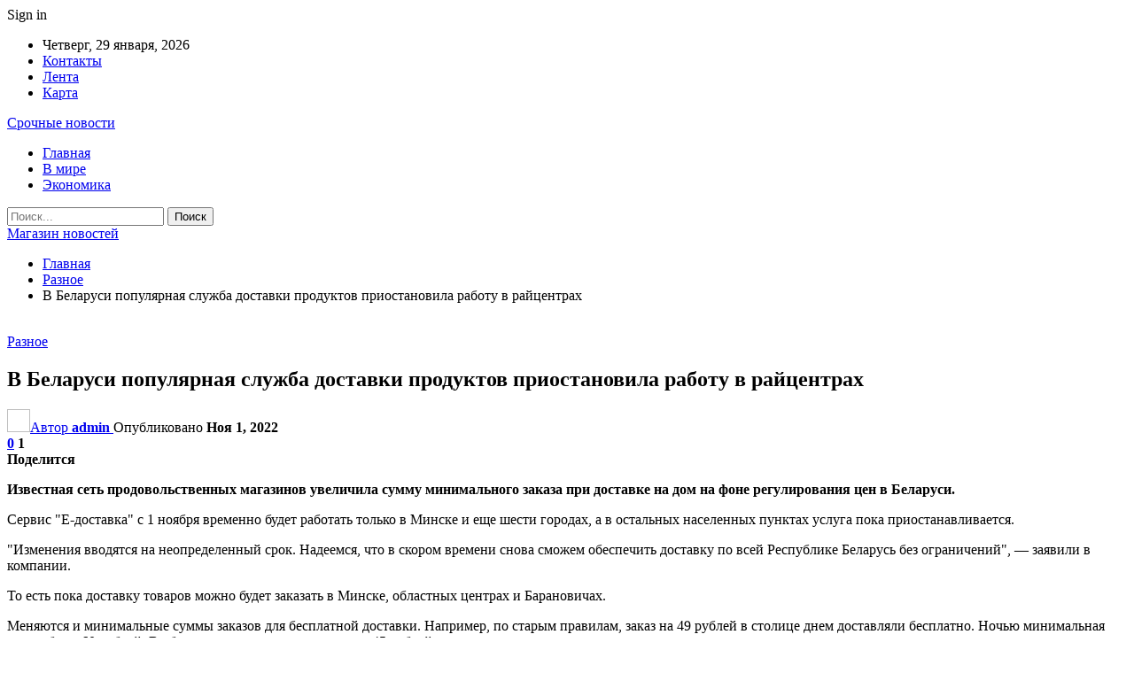

--- FILE ---
content_type: text/html; charset=UTF-8
request_url: https://ufoshop.by/raznoe/v-belarusi-populyarnaya-sluzhba-dostavki-produktov-priostanovila-rabotu-v-rajczentrah.html
body_size: 27626
content:
	<!DOCTYPE html>
		<!--[if IE 8]>
	<html class="ie ie8" dir="ltr" lang="ru-RU" prefix="og: https://ogp.me/ns#"> <![endif]-->
	<!--[if IE 9]>
	<html class="ie ie9" dir="ltr" lang="ru-RU" prefix="og: https://ogp.me/ns#"> <![endif]-->
	<!--[if gt IE 9]><!-->
<html dir="ltr" lang="ru-RU" prefix="og: https://ogp.me/ns#"> <!--<![endif]-->
	<head>
				<meta charset="UTF-8">
		<meta http-equiv="X-UA-Compatible" content="IE=edge">
		<meta name="viewport" content="width=device-width, initial-scale=1.0">
		<link rel="pingback" href="https://ufoshop.by/xmlrpc.php"/>

		<title>В Беларуси популярная служба доставки продуктов приостановила работу в райцентрах | Магазин новостей</title>

		<!-- All in One SEO 4.9.2 - aioseo.com -->
	<meta name="description" content="Известная сеть продовольственных магазинов увеличила сумму минимального заказа при доставке на дом на фоне регулирования цен в Беларуси. Сервис &quot;Е-доставка&quot; с 1 ноября временно будет работать только в Минске и еще шести городах, а в остальных населенных пунктах услуга пока приостанавливается. &quot;Изменения вводятся на неопределенный срок. Надеемся, что в скором времени снова сможем обеспечить доставку" />
	<meta name="robots" content="max-snippet:-1, max-image-preview:large, max-video-preview:-1" />
	<meta name="author" content="admin"/>
	<meta name="keywords" content="#беларусь,#доставка,#евроопт" />
	<link rel="canonical" href="https://ufoshop.by/raznoe/v-belarusi-populyarnaya-sluzhba-dostavki-produktov-priostanovila-rabotu-v-rajczentrah.html" />
	<meta name="generator" content="All in One SEO (AIOSEO) 4.9.2" />
		<meta property="og:locale" content="ru_RU" />
		<meta property="og:site_name" content="Магазин новостей |" />
		<meta property="og:type" content="article" />
		<meta property="og:title" content="В Беларуси популярная служба доставки продуктов приостановила работу в райцентрах | Магазин новостей" />
		<meta property="og:description" content="Известная сеть продовольственных магазинов увеличила сумму минимального заказа при доставке на дом на фоне регулирования цен в Беларуси. Сервис &quot;Е-доставка&quot; с 1 ноября временно будет работать только в Минске и еще шести городах, а в остальных населенных пунктах услуга пока приостанавливается. &quot;Изменения вводятся на неопределенный срок. Надеемся, что в скором времени снова сможем обеспечить доставку" />
		<meta property="og:url" content="https://ufoshop.by/raznoe/v-belarusi-populyarnaya-sluzhba-dostavki-produktov-priostanovila-rabotu-v-rajczentrah.html" />
		<meta property="article:published_time" content="2022-11-01T01:24:25+00:00" />
		<meta property="article:modified_time" content="2022-11-01T01:24:25+00:00" />
		<meta name="twitter:card" content="summary" />
		<meta name="twitter:title" content="В Беларуси популярная служба доставки продуктов приостановила работу в райцентрах | Магазин новостей" />
		<meta name="twitter:description" content="Известная сеть продовольственных магазинов увеличила сумму минимального заказа при доставке на дом на фоне регулирования цен в Беларуси. Сервис &quot;Е-доставка&quot; с 1 ноября временно будет работать только в Минске и еще шести городах, а в остальных населенных пунктах услуга пока приостанавливается. &quot;Изменения вводятся на неопределенный срок. Надеемся, что в скором времени снова сможем обеспечить доставку" />
		<script type="application/ld+json" class="aioseo-schema">
			{"@context":"https:\/\/schema.org","@graph":[{"@type":"Article","@id":"https:\/\/ufoshop.by\/raznoe\/v-belarusi-populyarnaya-sluzhba-dostavki-produktov-priostanovila-rabotu-v-rajczentrah.html#article","name":"\u0412 \u0411\u0435\u043b\u0430\u0440\u0443\u0441\u0438 \u043f\u043e\u043f\u0443\u043b\u044f\u0440\u043d\u0430\u044f \u0441\u043b\u0443\u0436\u0431\u0430 \u0434\u043e\u0441\u0442\u0430\u0432\u043a\u0438 \u043f\u0440\u043e\u0434\u0443\u043a\u0442\u043e\u0432 \u043f\u0440\u0438\u043e\u0441\u0442\u0430\u043d\u043e\u0432\u0438\u043b\u0430 \u0440\u0430\u0431\u043e\u0442\u0443 \u0432 \u0440\u0430\u0439\u0446\u0435\u043d\u0442\u0440\u0430\u0445 | \u041c\u0430\u0433\u0430\u0437\u0438\u043d \u043d\u043e\u0432\u043e\u0441\u0442\u0435\u0439","headline":"\u0412 \u0411\u0435\u043b\u0430\u0440\u0443\u0441\u0438 \u043f\u043e\u043f\u0443\u043b\u044f\u0440\u043d\u0430\u044f \u0441\u043b\u0443\u0436\u0431\u0430 \u0434\u043e\u0441\u0442\u0430\u0432\u043a\u0438 \u043f\u0440\u043e\u0434\u0443\u043a\u0442\u043e\u0432 \u043f\u0440\u0438\u043e\u0441\u0442\u0430\u043d\u043e\u0432\u0438\u043b\u0430 \u0440\u0430\u0431\u043e\u0442\u0443 \u0432 \u0440\u0430\u0439\u0446\u0435\u043d\u0442\u0440\u0430\u0445","author":{"@id":"https:\/\/ufoshop.by\/author\/admin#author"},"publisher":{"@id":"https:\/\/ufoshop.by\/#organization"},"image":{"@type":"ImageObject","url":"https:\/\/ufoshop.by\/wp-content\/uploads\/2022\/11\/1f3247f3c451cecbd64274d690ef4da0.jpg","width":600,"height":450},"datePublished":"2022-11-01T04:24:24+03:00","dateModified":"2022-11-01T04:24:24+03:00","inLanguage":"ru-RU","mainEntityOfPage":{"@id":"https:\/\/ufoshop.by\/raznoe\/v-belarusi-populyarnaya-sluzhba-dostavki-produktov-priostanovila-rabotu-v-rajczentrah.html#webpage"},"isPartOf":{"@id":"https:\/\/ufoshop.by\/raznoe\/v-belarusi-populyarnaya-sluzhba-dostavki-produktov-priostanovila-rabotu-v-rajczentrah.html#webpage"},"articleSection":"\u0420\u0430\u0437\u043d\u043e\u0435, #\u0431\u0435\u043b\u0430\u0440\u0443\u0441\u044c, #\u0434\u043e\u0441\u0442\u0430\u0432\u043a\u0430, #\u0435\u0432\u0440\u043e\u043e\u043f\u0442"},{"@type":"BreadcrumbList","@id":"https:\/\/ufoshop.by\/raznoe\/v-belarusi-populyarnaya-sluzhba-dostavki-produktov-priostanovila-rabotu-v-rajczentrah.html#breadcrumblist","itemListElement":[{"@type":"ListItem","@id":"https:\/\/ufoshop.by#listItem","position":1,"name":"\u0413\u043b\u0430\u0432\u043d\u0430\u044f","item":"https:\/\/ufoshop.by","nextItem":{"@type":"ListItem","@id":"https:\/\/ufoshop.by\/category\/raznoe#listItem","name":"\u0420\u0430\u0437\u043d\u043e\u0435"}},{"@type":"ListItem","@id":"https:\/\/ufoshop.by\/category\/raznoe#listItem","position":2,"name":"\u0420\u0430\u0437\u043d\u043e\u0435","item":"https:\/\/ufoshop.by\/category\/raznoe","nextItem":{"@type":"ListItem","@id":"https:\/\/ufoshop.by\/raznoe\/v-belarusi-populyarnaya-sluzhba-dostavki-produktov-priostanovila-rabotu-v-rajczentrah.html#listItem","name":"\u0412 \u0411\u0435\u043b\u0430\u0440\u0443\u0441\u0438 \u043f\u043e\u043f\u0443\u043b\u044f\u0440\u043d\u0430\u044f \u0441\u043b\u0443\u0436\u0431\u0430 \u0434\u043e\u0441\u0442\u0430\u0432\u043a\u0438 \u043f\u0440\u043e\u0434\u0443\u043a\u0442\u043e\u0432 \u043f\u0440\u0438\u043e\u0441\u0442\u0430\u043d\u043e\u0432\u0438\u043b\u0430 \u0440\u0430\u0431\u043e\u0442\u0443 \u0432 \u0440\u0430\u0439\u0446\u0435\u043d\u0442\u0440\u0430\u0445"},"previousItem":{"@type":"ListItem","@id":"https:\/\/ufoshop.by#listItem","name":"\u0413\u043b\u0430\u0432\u043d\u0430\u044f"}},{"@type":"ListItem","@id":"https:\/\/ufoshop.by\/raznoe\/v-belarusi-populyarnaya-sluzhba-dostavki-produktov-priostanovila-rabotu-v-rajczentrah.html#listItem","position":3,"name":"\u0412 \u0411\u0435\u043b\u0430\u0440\u0443\u0441\u0438 \u043f\u043e\u043f\u0443\u043b\u044f\u0440\u043d\u0430\u044f \u0441\u043b\u0443\u0436\u0431\u0430 \u0434\u043e\u0441\u0442\u0430\u0432\u043a\u0438 \u043f\u0440\u043e\u0434\u0443\u043a\u0442\u043e\u0432 \u043f\u0440\u0438\u043e\u0441\u0442\u0430\u043d\u043e\u0432\u0438\u043b\u0430 \u0440\u0430\u0431\u043e\u0442\u0443 \u0432 \u0440\u0430\u0439\u0446\u0435\u043d\u0442\u0440\u0430\u0445","previousItem":{"@type":"ListItem","@id":"https:\/\/ufoshop.by\/category\/raznoe#listItem","name":"\u0420\u0430\u0437\u043d\u043e\u0435"}}]},{"@type":"Organization","@id":"https:\/\/ufoshop.by\/#organization","name":"\u041c\u0430\u0433\u0430\u0437\u0438\u043d \u043d\u043e\u0432\u043e\u0441\u0442\u0435\u0439","url":"https:\/\/ufoshop.by\/"},{"@type":"Person","@id":"https:\/\/ufoshop.by\/author\/admin#author","url":"https:\/\/ufoshop.by\/author\/admin","name":"admin","image":{"@type":"ImageObject","@id":"https:\/\/ufoshop.by\/raznoe\/v-belarusi-populyarnaya-sluzhba-dostavki-produktov-priostanovila-rabotu-v-rajczentrah.html#authorImage","url":"https:\/\/secure.gravatar.com\/avatar\/312cdcf38b28165683a140e612e3f9539f86d26244a3dfc71ba6b2cdead2a3eb?s=96&d=mm&r=g","width":96,"height":96,"caption":"admin"}},{"@type":"WebPage","@id":"https:\/\/ufoshop.by\/raznoe\/v-belarusi-populyarnaya-sluzhba-dostavki-produktov-priostanovila-rabotu-v-rajczentrah.html#webpage","url":"https:\/\/ufoshop.by\/raznoe\/v-belarusi-populyarnaya-sluzhba-dostavki-produktov-priostanovila-rabotu-v-rajczentrah.html","name":"\u0412 \u0411\u0435\u043b\u0430\u0440\u0443\u0441\u0438 \u043f\u043e\u043f\u0443\u043b\u044f\u0440\u043d\u0430\u044f \u0441\u043b\u0443\u0436\u0431\u0430 \u0434\u043e\u0441\u0442\u0430\u0432\u043a\u0438 \u043f\u0440\u043e\u0434\u0443\u043a\u0442\u043e\u0432 \u043f\u0440\u0438\u043e\u0441\u0442\u0430\u043d\u043e\u0432\u0438\u043b\u0430 \u0440\u0430\u0431\u043e\u0442\u0443 \u0432 \u0440\u0430\u0439\u0446\u0435\u043d\u0442\u0440\u0430\u0445 | \u041c\u0430\u0433\u0430\u0437\u0438\u043d \u043d\u043e\u0432\u043e\u0441\u0442\u0435\u0439","description":"\u0418\u0437\u0432\u0435\u0441\u0442\u043d\u0430\u044f \u0441\u0435\u0442\u044c \u043f\u0440\u043e\u0434\u043e\u0432\u043e\u043b\u044c\u0441\u0442\u0432\u0435\u043d\u043d\u044b\u0445 \u043c\u0430\u0433\u0430\u0437\u0438\u043d\u043e\u0432 \u0443\u0432\u0435\u043b\u0438\u0447\u0438\u043b\u0430 \u0441\u0443\u043c\u043c\u0443 \u043c\u0438\u043d\u0438\u043c\u0430\u043b\u044c\u043d\u043e\u0433\u043e \u0437\u0430\u043a\u0430\u0437\u0430 \u043f\u0440\u0438 \u0434\u043e\u0441\u0442\u0430\u0432\u043a\u0435 \u043d\u0430 \u0434\u043e\u043c \u043d\u0430 \u0444\u043e\u043d\u0435 \u0440\u0435\u0433\u0443\u043b\u0438\u0440\u043e\u0432\u0430\u043d\u0438\u044f \u0446\u0435\u043d \u0432 \u0411\u0435\u043b\u0430\u0440\u0443\u0441\u0438. \u0421\u0435\u0440\u0432\u0438\u0441 \"\u0415-\u0434\u043e\u0441\u0442\u0430\u0432\u043a\u0430\" \u0441 1 \u043d\u043e\u044f\u0431\u0440\u044f \u0432\u0440\u0435\u043c\u0435\u043d\u043d\u043e \u0431\u0443\u0434\u0435\u0442 \u0440\u0430\u0431\u043e\u0442\u0430\u0442\u044c \u0442\u043e\u043b\u044c\u043a\u043e \u0432 \u041c\u0438\u043d\u0441\u043a\u0435 \u0438 \u0435\u0449\u0435 \u0448\u0435\u0441\u0442\u0438 \u0433\u043e\u0440\u043e\u0434\u0430\u0445, \u0430 \u0432 \u043e\u0441\u0442\u0430\u043b\u044c\u043d\u044b\u0445 \u043d\u0430\u0441\u0435\u043b\u0435\u043d\u043d\u044b\u0445 \u043f\u0443\u043d\u043a\u0442\u0430\u0445 \u0443\u0441\u043b\u0443\u0433\u0430 \u043f\u043e\u043a\u0430 \u043f\u0440\u0438\u043e\u0441\u0442\u0430\u043d\u0430\u0432\u043b\u0438\u0432\u0430\u0435\u0442\u0441\u044f. \"\u0418\u0437\u043c\u0435\u043d\u0435\u043d\u0438\u044f \u0432\u0432\u043e\u0434\u044f\u0442\u0441\u044f \u043d\u0430 \u043d\u0435\u043e\u043f\u0440\u0435\u0434\u0435\u043b\u0435\u043d\u043d\u044b\u0439 \u0441\u0440\u043e\u043a. \u041d\u0430\u0434\u0435\u0435\u043c\u0441\u044f, \u0447\u0442\u043e \u0432 \u0441\u043a\u043e\u0440\u043e\u043c \u0432\u0440\u0435\u043c\u0435\u043d\u0438 \u0441\u043d\u043e\u0432\u0430 \u0441\u043c\u043e\u0436\u0435\u043c \u043e\u0431\u0435\u0441\u043f\u0435\u0447\u0438\u0442\u044c \u0434\u043e\u0441\u0442\u0430\u0432\u043a\u0443","inLanguage":"ru-RU","isPartOf":{"@id":"https:\/\/ufoshop.by\/#website"},"breadcrumb":{"@id":"https:\/\/ufoshop.by\/raznoe\/v-belarusi-populyarnaya-sluzhba-dostavki-produktov-priostanovila-rabotu-v-rajczentrah.html#breadcrumblist"},"author":{"@id":"https:\/\/ufoshop.by\/author\/admin#author"},"creator":{"@id":"https:\/\/ufoshop.by\/author\/admin#author"},"image":{"@type":"ImageObject","url":"https:\/\/ufoshop.by\/wp-content\/uploads\/2022\/11\/1f3247f3c451cecbd64274d690ef4da0.jpg","@id":"https:\/\/ufoshop.by\/raznoe\/v-belarusi-populyarnaya-sluzhba-dostavki-produktov-priostanovila-rabotu-v-rajczentrah.html\/#mainImage","width":600,"height":450},"primaryImageOfPage":{"@id":"https:\/\/ufoshop.by\/raznoe\/v-belarusi-populyarnaya-sluzhba-dostavki-produktov-priostanovila-rabotu-v-rajczentrah.html#mainImage"},"datePublished":"2022-11-01T04:24:24+03:00","dateModified":"2022-11-01T04:24:24+03:00"},{"@type":"WebSite","@id":"https:\/\/ufoshop.by\/#website","url":"https:\/\/ufoshop.by\/","name":"\u041c\u0430\u0433\u0430\u0437\u0438\u043d \u043d\u043e\u0432\u043e\u0441\u0442\u0435\u0439","inLanguage":"ru-RU","publisher":{"@id":"https:\/\/ufoshop.by\/#organization"}}]}
		</script>
		<!-- All in One SEO -->


<!-- Better Open Graph, Schema.org & Twitter Integration -->
<meta property="og:locale" content="ru_ru"/>
<meta property="og:site_name" content="Магазин новостей"/>
<meta property="og:url" content="https://ufoshop.by/raznoe/v-belarusi-populyarnaya-sluzhba-dostavki-produktov-priostanovila-rabotu-v-rajczentrah.html"/>
<meta property="og:title" content="В Беларуси популярная служба доставки продуктов приостановила работу в райцентрах"/>
<meta property="og:image" content="https://ufoshop.by/wp-content/uploads/2022/11/1f3247f3c451cecbd64274d690ef4da0.jpg"/>
<meta property="article:section" content="Разное"/>
<meta property="article:tag" content="#евроопт"/>
<meta property="og:description" content="Известная сеть продовольственных магазинов увеличила сумму минимального заказа при доставке на дом на фоне регулирования цен в Беларуси.        Сервис &quot;Е-доставка&quot; с 1 ноября временно будет работать только в Минске и еще шести городах, а в "/>
<meta property="og:type" content="article"/>
<meta name="twitter:card" content="summary"/>
<meta name="twitter:url" content="https://ufoshop.by/raznoe/v-belarusi-populyarnaya-sluzhba-dostavki-produktov-priostanovila-rabotu-v-rajczentrah.html"/>
<meta name="twitter:title" content="В Беларуси популярная служба доставки продуктов приостановила работу в райцентрах"/>
<meta name="twitter:description" content="Известная сеть продовольственных магазинов увеличила сумму минимального заказа при доставке на дом на фоне регулирования цен в Беларуси.        Сервис &quot;Е-доставка&quot; с 1 ноября временно будет работать только в Минске и еще шести городах, а в "/>
<meta name="twitter:image" content="https://ufoshop.by/wp-content/uploads/2022/11/1f3247f3c451cecbd64274d690ef4da0.jpg"/>
<!-- / Better Open Graph, Schema.org & Twitter Integration. -->
<link rel='dns-prefetch' href='//fonts.googleapis.com' />
<link rel="alternate" type="application/rss+xml" title="Магазин новостей &raquo; Лента" href="https://ufoshop.by/feed" />
<link rel="alternate" type="application/rss+xml" title="Магазин новостей &raquo; Лента комментариев" href="https://ufoshop.by/comments/feed" />
<link rel="alternate" type="application/rss+xml" title="Магазин новостей &raquo; Лента комментариев к &laquo;В Беларуси популярная служба доставки продуктов приостановила работу в райцентрах&raquo;" href="https://ufoshop.by/raznoe/v-belarusi-populyarnaya-sluzhba-dostavki-produktov-priostanovila-rabotu-v-rajczentrah.html/feed" />
<link rel="alternate" title="oEmbed (JSON)" type="application/json+oembed" href="https://ufoshop.by/wp-json/oembed/1.0/embed?url=https%3A%2F%2Fufoshop.by%2Fraznoe%2Fv-belarusi-populyarnaya-sluzhba-dostavki-produktov-priostanovila-rabotu-v-rajczentrah.html" />
<link rel="alternate" title="oEmbed (XML)" type="text/xml+oembed" href="https://ufoshop.by/wp-json/oembed/1.0/embed?url=https%3A%2F%2Fufoshop.by%2Fraznoe%2Fv-belarusi-populyarnaya-sluzhba-dostavki-produktov-priostanovila-rabotu-v-rajczentrah.html&#038;format=xml" />
<style id='wp-img-auto-sizes-contain-inline-css' type='text/css'>
img:is([sizes=auto i],[sizes^="auto," i]){contain-intrinsic-size:3000px 1500px}
/*# sourceURL=wp-img-auto-sizes-contain-inline-css */
</style>
<style id='wp-emoji-styles-inline-css' type='text/css'>

	img.wp-smiley, img.emoji {
		display: inline !important;
		border: none !important;
		box-shadow: none !important;
		height: 1em !important;
		width: 1em !important;
		margin: 0 0.07em !important;
		vertical-align: -0.1em !important;
		background: none !important;
		padding: 0 !important;
	}
/*# sourceURL=wp-emoji-styles-inline-css */
</style>
<style id='wp-block-library-inline-css' type='text/css'>
:root{--wp-block-synced-color:#7a00df;--wp-block-synced-color--rgb:122,0,223;--wp-bound-block-color:var(--wp-block-synced-color);--wp-editor-canvas-background:#ddd;--wp-admin-theme-color:#007cba;--wp-admin-theme-color--rgb:0,124,186;--wp-admin-theme-color-darker-10:#006ba1;--wp-admin-theme-color-darker-10--rgb:0,107,160.5;--wp-admin-theme-color-darker-20:#005a87;--wp-admin-theme-color-darker-20--rgb:0,90,135;--wp-admin-border-width-focus:2px}@media (min-resolution:192dpi){:root{--wp-admin-border-width-focus:1.5px}}.wp-element-button{cursor:pointer}:root .has-very-light-gray-background-color{background-color:#eee}:root .has-very-dark-gray-background-color{background-color:#313131}:root .has-very-light-gray-color{color:#eee}:root .has-very-dark-gray-color{color:#313131}:root .has-vivid-green-cyan-to-vivid-cyan-blue-gradient-background{background:linear-gradient(135deg,#00d084,#0693e3)}:root .has-purple-crush-gradient-background{background:linear-gradient(135deg,#34e2e4,#4721fb 50%,#ab1dfe)}:root .has-hazy-dawn-gradient-background{background:linear-gradient(135deg,#faaca8,#dad0ec)}:root .has-subdued-olive-gradient-background{background:linear-gradient(135deg,#fafae1,#67a671)}:root .has-atomic-cream-gradient-background{background:linear-gradient(135deg,#fdd79a,#004a59)}:root .has-nightshade-gradient-background{background:linear-gradient(135deg,#330968,#31cdcf)}:root .has-midnight-gradient-background{background:linear-gradient(135deg,#020381,#2874fc)}:root{--wp--preset--font-size--normal:16px;--wp--preset--font-size--huge:42px}.has-regular-font-size{font-size:1em}.has-larger-font-size{font-size:2.625em}.has-normal-font-size{font-size:var(--wp--preset--font-size--normal)}.has-huge-font-size{font-size:var(--wp--preset--font-size--huge)}.has-text-align-center{text-align:center}.has-text-align-left{text-align:left}.has-text-align-right{text-align:right}.has-fit-text{white-space:nowrap!important}#end-resizable-editor-section{display:none}.aligncenter{clear:both}.items-justified-left{justify-content:flex-start}.items-justified-center{justify-content:center}.items-justified-right{justify-content:flex-end}.items-justified-space-between{justify-content:space-between}.screen-reader-text{border:0;clip-path:inset(50%);height:1px;margin:-1px;overflow:hidden;padding:0;position:absolute;width:1px;word-wrap:normal!important}.screen-reader-text:focus{background-color:#ddd;clip-path:none;color:#444;display:block;font-size:1em;height:auto;left:5px;line-height:normal;padding:15px 23px 14px;text-decoration:none;top:5px;width:auto;z-index:100000}html :where(.has-border-color){border-style:solid}html :where([style*=border-top-color]){border-top-style:solid}html :where([style*=border-right-color]){border-right-style:solid}html :where([style*=border-bottom-color]){border-bottom-style:solid}html :where([style*=border-left-color]){border-left-style:solid}html :where([style*=border-width]){border-style:solid}html :where([style*=border-top-width]){border-top-style:solid}html :where([style*=border-right-width]){border-right-style:solid}html :where([style*=border-bottom-width]){border-bottom-style:solid}html :where([style*=border-left-width]){border-left-style:solid}html :where(img[class*=wp-image-]){height:auto;max-width:100%}:where(figure){margin:0 0 1em}html :where(.is-position-sticky){--wp-admin--admin-bar--position-offset:var(--wp-admin--admin-bar--height,0px)}@media screen and (max-width:600px){html :where(.is-position-sticky){--wp-admin--admin-bar--position-offset:0px}}

/*# sourceURL=wp-block-library-inline-css */
</style><style id='global-styles-inline-css' type='text/css'>
:root{--wp--preset--aspect-ratio--square: 1;--wp--preset--aspect-ratio--4-3: 4/3;--wp--preset--aspect-ratio--3-4: 3/4;--wp--preset--aspect-ratio--3-2: 3/2;--wp--preset--aspect-ratio--2-3: 2/3;--wp--preset--aspect-ratio--16-9: 16/9;--wp--preset--aspect-ratio--9-16: 9/16;--wp--preset--color--black: #000000;--wp--preset--color--cyan-bluish-gray: #abb8c3;--wp--preset--color--white: #ffffff;--wp--preset--color--pale-pink: #f78da7;--wp--preset--color--vivid-red: #cf2e2e;--wp--preset--color--luminous-vivid-orange: #ff6900;--wp--preset--color--luminous-vivid-amber: #fcb900;--wp--preset--color--light-green-cyan: #7bdcb5;--wp--preset--color--vivid-green-cyan: #00d084;--wp--preset--color--pale-cyan-blue: #8ed1fc;--wp--preset--color--vivid-cyan-blue: #0693e3;--wp--preset--color--vivid-purple: #9b51e0;--wp--preset--gradient--vivid-cyan-blue-to-vivid-purple: linear-gradient(135deg,rgb(6,147,227) 0%,rgb(155,81,224) 100%);--wp--preset--gradient--light-green-cyan-to-vivid-green-cyan: linear-gradient(135deg,rgb(122,220,180) 0%,rgb(0,208,130) 100%);--wp--preset--gradient--luminous-vivid-amber-to-luminous-vivid-orange: linear-gradient(135deg,rgb(252,185,0) 0%,rgb(255,105,0) 100%);--wp--preset--gradient--luminous-vivid-orange-to-vivid-red: linear-gradient(135deg,rgb(255,105,0) 0%,rgb(207,46,46) 100%);--wp--preset--gradient--very-light-gray-to-cyan-bluish-gray: linear-gradient(135deg,rgb(238,238,238) 0%,rgb(169,184,195) 100%);--wp--preset--gradient--cool-to-warm-spectrum: linear-gradient(135deg,rgb(74,234,220) 0%,rgb(151,120,209) 20%,rgb(207,42,186) 40%,rgb(238,44,130) 60%,rgb(251,105,98) 80%,rgb(254,248,76) 100%);--wp--preset--gradient--blush-light-purple: linear-gradient(135deg,rgb(255,206,236) 0%,rgb(152,150,240) 100%);--wp--preset--gradient--blush-bordeaux: linear-gradient(135deg,rgb(254,205,165) 0%,rgb(254,45,45) 50%,rgb(107,0,62) 100%);--wp--preset--gradient--luminous-dusk: linear-gradient(135deg,rgb(255,203,112) 0%,rgb(199,81,192) 50%,rgb(65,88,208) 100%);--wp--preset--gradient--pale-ocean: linear-gradient(135deg,rgb(255,245,203) 0%,rgb(182,227,212) 50%,rgb(51,167,181) 100%);--wp--preset--gradient--electric-grass: linear-gradient(135deg,rgb(202,248,128) 0%,rgb(113,206,126) 100%);--wp--preset--gradient--midnight: linear-gradient(135deg,rgb(2,3,129) 0%,rgb(40,116,252) 100%);--wp--preset--font-size--small: 13px;--wp--preset--font-size--medium: 20px;--wp--preset--font-size--large: 36px;--wp--preset--font-size--x-large: 42px;--wp--preset--spacing--20: 0.44rem;--wp--preset--spacing--30: 0.67rem;--wp--preset--spacing--40: 1rem;--wp--preset--spacing--50: 1.5rem;--wp--preset--spacing--60: 2.25rem;--wp--preset--spacing--70: 3.38rem;--wp--preset--spacing--80: 5.06rem;--wp--preset--shadow--natural: 6px 6px 9px rgba(0, 0, 0, 0.2);--wp--preset--shadow--deep: 12px 12px 50px rgba(0, 0, 0, 0.4);--wp--preset--shadow--sharp: 6px 6px 0px rgba(0, 0, 0, 0.2);--wp--preset--shadow--outlined: 6px 6px 0px -3px rgb(255, 255, 255), 6px 6px rgb(0, 0, 0);--wp--preset--shadow--crisp: 6px 6px 0px rgb(0, 0, 0);}:where(.is-layout-flex){gap: 0.5em;}:where(.is-layout-grid){gap: 0.5em;}body .is-layout-flex{display: flex;}.is-layout-flex{flex-wrap: wrap;align-items: center;}.is-layout-flex > :is(*, div){margin: 0;}body .is-layout-grid{display: grid;}.is-layout-grid > :is(*, div){margin: 0;}:where(.wp-block-columns.is-layout-flex){gap: 2em;}:where(.wp-block-columns.is-layout-grid){gap: 2em;}:where(.wp-block-post-template.is-layout-flex){gap: 1.25em;}:where(.wp-block-post-template.is-layout-grid){gap: 1.25em;}.has-black-color{color: var(--wp--preset--color--black) !important;}.has-cyan-bluish-gray-color{color: var(--wp--preset--color--cyan-bluish-gray) !important;}.has-white-color{color: var(--wp--preset--color--white) !important;}.has-pale-pink-color{color: var(--wp--preset--color--pale-pink) !important;}.has-vivid-red-color{color: var(--wp--preset--color--vivid-red) !important;}.has-luminous-vivid-orange-color{color: var(--wp--preset--color--luminous-vivid-orange) !important;}.has-luminous-vivid-amber-color{color: var(--wp--preset--color--luminous-vivid-amber) !important;}.has-light-green-cyan-color{color: var(--wp--preset--color--light-green-cyan) !important;}.has-vivid-green-cyan-color{color: var(--wp--preset--color--vivid-green-cyan) !important;}.has-pale-cyan-blue-color{color: var(--wp--preset--color--pale-cyan-blue) !important;}.has-vivid-cyan-blue-color{color: var(--wp--preset--color--vivid-cyan-blue) !important;}.has-vivid-purple-color{color: var(--wp--preset--color--vivid-purple) !important;}.has-black-background-color{background-color: var(--wp--preset--color--black) !important;}.has-cyan-bluish-gray-background-color{background-color: var(--wp--preset--color--cyan-bluish-gray) !important;}.has-white-background-color{background-color: var(--wp--preset--color--white) !important;}.has-pale-pink-background-color{background-color: var(--wp--preset--color--pale-pink) !important;}.has-vivid-red-background-color{background-color: var(--wp--preset--color--vivid-red) !important;}.has-luminous-vivid-orange-background-color{background-color: var(--wp--preset--color--luminous-vivid-orange) !important;}.has-luminous-vivid-amber-background-color{background-color: var(--wp--preset--color--luminous-vivid-amber) !important;}.has-light-green-cyan-background-color{background-color: var(--wp--preset--color--light-green-cyan) !important;}.has-vivid-green-cyan-background-color{background-color: var(--wp--preset--color--vivid-green-cyan) !important;}.has-pale-cyan-blue-background-color{background-color: var(--wp--preset--color--pale-cyan-blue) !important;}.has-vivid-cyan-blue-background-color{background-color: var(--wp--preset--color--vivid-cyan-blue) !important;}.has-vivid-purple-background-color{background-color: var(--wp--preset--color--vivid-purple) !important;}.has-black-border-color{border-color: var(--wp--preset--color--black) !important;}.has-cyan-bluish-gray-border-color{border-color: var(--wp--preset--color--cyan-bluish-gray) !important;}.has-white-border-color{border-color: var(--wp--preset--color--white) !important;}.has-pale-pink-border-color{border-color: var(--wp--preset--color--pale-pink) !important;}.has-vivid-red-border-color{border-color: var(--wp--preset--color--vivid-red) !important;}.has-luminous-vivid-orange-border-color{border-color: var(--wp--preset--color--luminous-vivid-orange) !important;}.has-luminous-vivid-amber-border-color{border-color: var(--wp--preset--color--luminous-vivid-amber) !important;}.has-light-green-cyan-border-color{border-color: var(--wp--preset--color--light-green-cyan) !important;}.has-vivid-green-cyan-border-color{border-color: var(--wp--preset--color--vivid-green-cyan) !important;}.has-pale-cyan-blue-border-color{border-color: var(--wp--preset--color--pale-cyan-blue) !important;}.has-vivid-cyan-blue-border-color{border-color: var(--wp--preset--color--vivid-cyan-blue) !important;}.has-vivid-purple-border-color{border-color: var(--wp--preset--color--vivid-purple) !important;}.has-vivid-cyan-blue-to-vivid-purple-gradient-background{background: var(--wp--preset--gradient--vivid-cyan-blue-to-vivid-purple) !important;}.has-light-green-cyan-to-vivid-green-cyan-gradient-background{background: var(--wp--preset--gradient--light-green-cyan-to-vivid-green-cyan) !important;}.has-luminous-vivid-amber-to-luminous-vivid-orange-gradient-background{background: var(--wp--preset--gradient--luminous-vivid-amber-to-luminous-vivid-orange) !important;}.has-luminous-vivid-orange-to-vivid-red-gradient-background{background: var(--wp--preset--gradient--luminous-vivid-orange-to-vivid-red) !important;}.has-very-light-gray-to-cyan-bluish-gray-gradient-background{background: var(--wp--preset--gradient--very-light-gray-to-cyan-bluish-gray) !important;}.has-cool-to-warm-spectrum-gradient-background{background: var(--wp--preset--gradient--cool-to-warm-spectrum) !important;}.has-blush-light-purple-gradient-background{background: var(--wp--preset--gradient--blush-light-purple) !important;}.has-blush-bordeaux-gradient-background{background: var(--wp--preset--gradient--blush-bordeaux) !important;}.has-luminous-dusk-gradient-background{background: var(--wp--preset--gradient--luminous-dusk) !important;}.has-pale-ocean-gradient-background{background: var(--wp--preset--gradient--pale-ocean) !important;}.has-electric-grass-gradient-background{background: var(--wp--preset--gradient--electric-grass) !important;}.has-midnight-gradient-background{background: var(--wp--preset--gradient--midnight) !important;}.has-small-font-size{font-size: var(--wp--preset--font-size--small) !important;}.has-medium-font-size{font-size: var(--wp--preset--font-size--medium) !important;}.has-large-font-size{font-size: var(--wp--preset--font-size--large) !important;}.has-x-large-font-size{font-size: var(--wp--preset--font-size--x-large) !important;}
/*# sourceURL=global-styles-inline-css */
</style>

<style id='classic-theme-styles-inline-css' type='text/css'>
/*! This file is auto-generated */
.wp-block-button__link{color:#fff;background-color:#32373c;border-radius:9999px;box-shadow:none;text-decoration:none;padding:calc(.667em + 2px) calc(1.333em + 2px);font-size:1.125em}.wp-block-file__button{background:#32373c;color:#fff;text-decoration:none}
/*# sourceURL=/wp-includes/css/classic-themes.min.css */
</style>
<link rel='stylesheet' id='contact-form-7-css' href='https://ufoshop.by/wp-content/plugins/contact-form-7/includes/css/styles.css?ver=6.1.4' type='text/css' media='all' />
<link rel='stylesheet' id='bf-slick-css' href='https://ufoshop.by/wp-content/themes/publisher/includes/libs/better-framework/assets/css/slick.min.css?ver=3.10.22' type='text/css' media='all' />
<link rel='stylesheet' id='pretty-photo-css' href='https://ufoshop.by/wp-content/themes/publisher/includes/libs/better-framework/assets/css/pretty-photo.min.css?ver=3.10.22' type='text/css' media='all' />
<link rel='stylesheet' id='bs-icons-css' href='https://ufoshop.by/wp-content/themes/publisher/includes/libs/better-framework/assets/css/bs-icons.css?ver=3.10.22' type='text/css' media='all' />
<link rel='stylesheet' id='theme-libs-css' href='https://ufoshop.by/wp-content/themes/publisher/css/theme-libs.min.css?ver=7.7.0' type='text/css' media='all' />
<link rel='stylesheet' id='fontawesome-css' href='https://ufoshop.by/wp-content/themes/publisher/includes/libs/better-framework/assets/css/font-awesome.min.css?ver=3.10.22' type='text/css' media='all' />
<link rel='stylesheet' id='publisher-css' href='https://ufoshop.by/wp-content/themes/publisher/style-7.7.0.min.css?ver=7.7.0' type='text/css' media='all' />
<link rel='stylesheet' id='better-framework-main-fonts-css' href='https://fonts.googleapis.com/css?family=Roboto:400,500,400italic&#038;subset=greek' type='text/css' media='all' />
<script type="text/javascript" src="https://ufoshop.by/wp-includes/js/jquery/jquery.min.js?ver=3.7.1" id="jquery-core-js"></script>
<script type="text/javascript" src="https://ufoshop.by/wp-includes/js/jquery/jquery-migrate.min.js?ver=3.4.1" id="jquery-migrate-js"></script>
<link rel="https://api.w.org/" href="https://ufoshop.by/wp-json/" /><link rel="alternate" title="JSON" type="application/json" href="https://ufoshop.by/wp-json/wp/v2/posts/14203" /><link rel="EditURI" type="application/rsd+xml" title="RSD" href="https://ufoshop.by/xmlrpc.php?rsd" />
<meta name="generator" content="WordPress 6.9" />
<link rel='shortlink' href='https://ufoshop.by/?p=14203' />
			<link rel="amphtml" href="https://ufoshop.by/amp/raznoe/v-belarusi-populyarnaya-sluzhba-dostavki-produktov-priostanovila-rabotu-v-rajczentrah.html"/>
			<script type="application/ld+json">{
    "@context": "http:\/\/schema.org\/",
    "@type": "Organization",
    "@id": "#organization",
    "url": "https:\/\/ufoshop.by\/",
    "name": "\u041c\u0430\u0433\u0430\u0437\u0438\u043d \u043d\u043e\u0432\u043e\u0441\u0442\u0435\u0439",
    "description": ""
}</script>
<script type="application/ld+json">{
    "@context": "http:\/\/schema.org\/",
    "@type": "WebSite",
    "name": "\u041c\u0430\u0433\u0430\u0437\u0438\u043d \u043d\u043e\u0432\u043e\u0441\u0442\u0435\u0439",
    "alternateName": "",
    "url": "https:\/\/ufoshop.by\/"
}</script>
<script type="application/ld+json">{
    "@context": "http:\/\/schema.org\/",
    "@type": "BlogPosting",
    "headline": "\u0412 \u0411\u0435\u043b\u0430\u0440\u0443\u0441\u0438 \u043f\u043e\u043f\u0443\u043b\u044f\u0440\u043d\u0430\u044f \u0441\u043b\u0443\u0436\u0431\u0430 \u0434\u043e\u0441\u0442\u0430\u0432\u043a\u0438 \u043f\u0440\u043e\u0434\u0443\u043a\u0442\u043e\u0432 \u043f\u0440\u0438\u043e\u0441\u0442\u0430\u043d\u043e\u0432\u0438\u043b\u0430 \u0440\u0430\u0431\u043e\u0442\u0443 \u0432 \u0440\u0430\u0439\u0446\u0435\u043d\u0442\u0440\u0430\u0445",
    "description": "\u0418\u0437\u0432\u0435\u0441\u0442\u043d\u0430\u044f \u0441\u0435\u0442\u044c \u043f\u0440\u043e\u0434\u043e\u0432\u043e\u043b\u044c\u0441\u0442\u0432\u0435\u043d\u043d\u044b\u0445 \u043c\u0430\u0433\u0430\u0437\u0438\u043d\u043e\u0432 \u0443\u0432\u0435\u043b\u0438\u0447\u0438\u043b\u0430 \u0441\u0443\u043c\u043c\u0443 \u043c\u0438\u043d\u0438\u043c\u0430\u043b\u044c\u043d\u043e\u0433\u043e \u0437\u0430\u043a\u0430\u0437\u0430 \u043f\u0440\u0438 \u0434\u043e\u0441\u0442\u0430\u0432\u043a\u0435 \u043d\u0430 \u0434\u043e\u043c \u043d\u0430 \u0444\u043e\u043d\u0435 \u0440\u0435\u0433\u0443\u043b\u0438\u0440\u043e\u0432\u0430\u043d\u0438\u044f \u0446\u0435\u043d \u0432 \u0411\u0435\u043b\u0430\u0440\u0443\u0441\u0438.        \u0421\u0435\u0440\u0432\u0438\u0441 &quot;\u0415-\u0434\u043e\u0441\u0442\u0430\u0432\u043a\u0430&quot; \u0441 1 \u043d\u043e\u044f\u0431\u0440\u044f \u0432\u0440\u0435\u043c\u0435\u043d\u043d\u043e \u0431\u0443\u0434\u0435\u0442 \u0440\u0430\u0431\u043e\u0442\u0430\u0442\u044c \u0442\u043e\u043b\u044c\u043a\u043e \u0432 \u041c\u0438\u043d\u0441\u043a\u0435 \u0438 \u0435\u0449\u0435 \u0448\u0435\u0441\u0442\u0438 \u0433\u043e\u0440\u043e\u0434\u0430\u0445, \u0430 \u0432 ",
    "datePublished": "2022-11-01",
    "dateModified": "2022-11-01",
    "author": {
        "@type": "Person",
        "@id": "#person-admin",
        "name": "admin"
    },
    "image": {
        "@type": "ImageObject",
        "url": "https:\/\/ufoshop.by\/wp-content\/uploads\/2022\/11\/1f3247f3c451cecbd64274d690ef4da0.jpg",
        "width": 600,
        "height": 450
    },
    "interactionStatistic": [
        {
            "@type": "InteractionCounter",
            "interactionType": "http:\/\/schema.org\/CommentAction",
            "userInteractionCount": "0"
        }
    ],
    "publisher": {
        "@id": "#organization"
    },
    "mainEntityOfPage": "https:\/\/ufoshop.by\/raznoe\/v-belarusi-populyarnaya-sluzhba-dostavki-produktov-priostanovila-rabotu-v-rajczentrah.html"
}</script>
<link rel='stylesheet' id='7.7.0-1761834876' href='https://ufoshop.by/wp-content/bs-booster-cache/8f0c34d626ca8867be652c2839d70f8e.css' type='text/css' media='all' />
<link rel="icon" href="https://ufoshop.by/wp-content/uploads/2022/07/cropped-u-32x32.png" sizes="32x32" />
<link rel="icon" href="https://ufoshop.by/wp-content/uploads/2022/07/cropped-u-192x192.png" sizes="192x192" />
<link rel="apple-touch-icon" href="https://ufoshop.by/wp-content/uploads/2022/07/cropped-u-180x180.png" />
<meta name="msapplication-TileImage" content="https://ufoshop.by/wp-content/uploads/2022/07/cropped-u-270x270.png" />
	</head>

<body class="wp-singular post-template-default single single-post postid-14203 single-format-standard wp-theme-publisher bs-theme bs-publisher bs-publisher-clean-magazine active-light-box active-top-line ltr close-rh page-layout-2-col-right full-width main-menu-sticky-smart active-ajax-search single-prim-cat-17 single-cat-17  bs-ll-a" dir="ltr">
		<div class="main-wrap content-main-wrap">
			<header id="header" class="site-header header-style-2 boxed" itemscope="itemscope" itemtype="https://schema.org/WPHeader">

		<section class="topbar topbar-style-1 hidden-xs hidden-xs">
	<div class="content-wrap">
		<div class="container">
			<div class="topbar-inner clearfix">

									<div class="section-links">
													<a class="topbar-sign-in "
							   data-toggle="modal" data-target="#bsLoginModal">
								<i class="fa fa-user-circle"></i> Sign in							</a>

							<div class="modal sign-in-modal fade" id="bsLoginModal" tabindex="-1" role="dialog"
							     style="display: none">
								<div class="modal-dialog" role="document">
									<div class="modal-content">
											<span class="close-modal" data-dismiss="modal" aria-label="Close"><i
														class="fa fa-close"></i></span>
										<div class="modal-body">
											<div id="form_82767_" class="bs-shortcode bs-login-shortcode ">
		<div class="bs-login bs-type-login"  style="display:none">

					<div class="bs-login-panel bs-login-sign-panel bs-current-login-panel">
								<form name="loginform"
				      action="https://ufoshop.by/wp-login.php" method="post">

					
					<div class="login-header">
						<span class="login-icon fa fa-user-circle main-color"></span>
						<p>Welcome, Login to your account.</p>
					</div>
					
					<div class="login-field login-username">
						<input type="text" name="log" id="form_82767_user_login" class="input"
						       value="" size="20"
						       placeholder="Username or Email..." required/>
					</div>

					<div class="login-field login-password">
						<input type="password" name="pwd" id="form_82767_user_pass"
						       class="input"
						       value="" size="20" placeholder="Password..."
						       required/>
					</div>

					
					<div class="login-field">
						<a href="https://ufoshop.by/wp-login.php?action=lostpassword&redirect_to=https%3A%2F%2Fufoshop.by%2Fraznoe%2Fv-belarusi-populyarnaya-sluzhba-dostavki-produktov-priostanovila-rabotu-v-rajczentrah.html"
						   class="go-reset-panel">Forget password?</a>

													<span class="login-remember">
							<input class="remember-checkbox" name="rememberme" type="checkbox"
							       id="form_82767_rememberme"
							       value="forever"  />
							<label class="remember-label">Remember me</label>
						</span>
											</div>

					
					<div class="login-field login-submit">
						<input type="submit" name="wp-submit"
						       class="button-primary login-btn"
						       value="Log In"/>
						<input type="hidden" name="redirect_to" value="https://ufoshop.by/raznoe/v-belarusi-populyarnaya-sluzhba-dostavki-produktov-priostanovila-rabotu-v-rajczentrah.html"/>
					</div>

									</form>
			</div>

			<div class="bs-login-panel bs-login-reset-panel">

				<span class="go-login-panel"><i
							class="fa fa-angle-left"></i> Sign in</span>

				<div class="bs-login-reset-panel-inner">
					<div class="login-header">
						<span class="login-icon fa fa-support"></span>
						<p>Recover your password.</p>
						<p>A password will be e-mailed to you.</p>
					</div>
										<form name="lostpasswordform" id="form_82767_lostpasswordform"
					      action="https://ufoshop.by/wp-login.php?action=lostpassword"
					      method="post">

						<div class="login-field reset-username">
							<input type="text" name="user_login" class="input" value=""
							       placeholder="Username or Email..."
							       required/>
						</div>

						
						<div class="login-field reset-submit">

							<input type="hidden" name="redirect_to" value=""/>
							<input type="submit" name="wp-submit" class="login-btn"
							       value="Send My Password"/>

						</div>
					</form>
				</div>
			</div>
			</div>
	</div>
										</div>
									</div>
								</div>
							</div>
												</div>
				
				<div class="section-menu">
						<div id="menu-top" class="menu top-menu-wrapper" role="navigation" itemscope="itemscope" itemtype="https://schema.org/SiteNavigationElement">
		<nav class="top-menu-container">

			<ul id="top-navigation" class="top-menu menu clearfix bsm-pure">
									<li id="topbar-date" class="menu-item menu-item-date">
					<span
						class="topbar-date">Четверг, 29 января, 2026</span>
					</li>
					<li id="menu-item-34" class="menu-item menu-item-type-post_type menu-item-object-page better-anim-fade menu-item-34"><a href="https://ufoshop.by/kontakty">Контакты</a></li>
<li id="menu-item-35" class="menu-item menu-item-type-post_type menu-item-object-page better-anim-fade menu-item-35"><a href="https://ufoshop.by/lenta">Лента</a></li>
<li id="menu-item-75" class="menu-item menu-item-type-custom menu-item-object-custom better-anim-fade menu-item-75"><a href="/sitemap.xml">Карта</a></li>
			</ul>

		</nav>
	</div>
				</div>
			</div>
		</div>
	</div>
</section>
		<div class="header-inner">
			<div class="content-wrap">
				<div class="container">
					<div class="row">
						<div class="row-height">
							<div class="logo-col col-xs-12">
								<div class="col-inside">
									<div id="site-branding" class="site-branding">
	<p  id="site-title" class="logo h1 text-logo">
	<a href="https://ufoshop.by/" itemprop="url" rel="home">
		Срочные новости	</a>
</p>
</div><!-- .site-branding -->
								</div>
							</div>
													</div>
					</div>
				</div>
			</div>
		</div>

		<div id="menu-main" class="menu main-menu-wrapper show-search-item menu-actions-btn-width-1" role="navigation" itemscope="itemscope" itemtype="https://schema.org/SiteNavigationElement">
	<div class="main-menu-inner">
		<div class="content-wrap">
			<div class="container">

				<nav class="main-menu-container">
					<ul id="main-navigation" class="main-menu menu bsm-pure clearfix">
						<li id="menu-item-30" class="menu-item menu-item-type-custom menu-item-object-custom menu-item-home better-anim-fade menu-item-30"><a href="https://ufoshop.by/">Главная</a></li>
<li id="menu-item-31" class="menu-item menu-item-type-taxonomy menu-item-object-category menu-term-1 better-anim-fade menu-item-31"><a href="https://ufoshop.by/category/v-mire">В мире</a></li>
<li id="menu-item-74" class="menu-item menu-item-type-taxonomy menu-item-object-category menu-term-18 better-anim-fade menu-item-74"><a href="https://ufoshop.by/category/ekonomika">Экономика</a></li>
					</ul><!-- #main-navigation -->
											<div class="menu-action-buttons width-1">
															<div class="search-container close">
									<span class="search-handler"><i class="fa fa-search"></i></span>

									<div class="search-box clearfix">
										<form role="search" method="get" class="search-form clearfix" action="https://ufoshop.by">
	<input type="search" class="search-field"
	       placeholder="Поиск..."
	       value="" name="s"
	       title="Искать:"
	       autocomplete="off">
	<input type="submit" class="search-submit" value="Поиск">
</form><!-- .search-form -->
									</div>
								</div>
														</div>
										</nav><!-- .main-menu-container -->

			</div>
		</div>
	</div>
</div><!-- .menu -->
	</header><!-- .header -->
	<div class="rh-header clearfix dark deferred-block-exclude">
		<div class="rh-container clearfix">

			<div class="menu-container close">
				<span class="menu-handler"><span class="lines"></span></span>
			</div><!-- .menu-container -->

			<div class="logo-container rh-text-logo">
				<a href="https://ufoshop.by/" itemprop="url" rel="home">
					Магазин новостей				</a>
			</div><!-- .logo-container -->
		</div><!-- .rh-container -->
	</div><!-- .rh-header -->
<nav role="navigation" aria-label="Breadcrumbs" class="bf-breadcrumb clearfix bc-top-style"><div class="container bf-breadcrumb-container"><ul class="bf-breadcrumb-items" itemscope itemtype="http://schema.org/BreadcrumbList"><meta name="numberOfItems" content="3" /><meta name="itemListOrder" content="Ascending" /><li itemprop="itemListElement" itemscope itemtype="http://schema.org/ListItem" class="bf-breadcrumb-item bf-breadcrumb-begin"><a itemprop="item" href="https://ufoshop.by" rel="home"><span itemprop="name">Главная</span></a><meta itemprop="position" content="1" /></li><li itemprop="itemListElement" itemscope itemtype="http://schema.org/ListItem" class="bf-breadcrumb-item"><a itemprop="item" href="https://ufoshop.by/category/raznoe" ><span itemprop="name">Разное</span></a><meta itemprop="position" content="2" /></li><li itemprop="itemListElement" itemscope itemtype="http://schema.org/ListItem" class="bf-breadcrumb-item bf-breadcrumb-end"><span itemprop="name">В Беларуси популярная служба доставки продуктов приостановила работу в райцентрах</span><meta itemprop="item" content="https://ufoshop.by/raznoe/v-belarusi-populyarnaya-sluzhba-dostavki-produktov-priostanovila-rabotu-v-rajczentrah.html"/><meta itemprop="position" content="3" /></li></ul></div></nav><div class="content-wrap">
		<main id="content" class="content-container">

		<div class="container layout-2-col layout-2-col-1 layout-right-sidebar layout-bc-before post-template-10">

			<div class="row main-section">
										<div class="col-sm-8 content-column">
							<div class="single-container">
																<article id="post-14203" class="post-14203 post type-post status-publish format-standard has-post-thumbnail  category-raznoe tag-belarus tag-dostavka tag-evroopt single-post-content">
									<div class="single-featured"><a class="post-thumbnail open-lightbox" href="https://ufoshop.by/wp-content/uploads/2022/11/1f3247f3c451cecbd64274d690ef4da0.jpg"><img  alt="" data-src="https://ufoshop.by/wp-content/uploads/2022/11/1f3247f3c451cecbd64274d690ef4da0.jpg">											</a>
											</div>
																		<div class="post-header-inner">
										<div class="post-header-title">
											<div class="term-badges floated"><span class="term-badge term-17"><a href="https://ufoshop.by/category/raznoe">Разное</a></span></div>											<h1 class="single-post-title">
												<span class="post-title" itemprop="headline">В Беларуси популярная служба доставки продуктов приостановила работу в райцентрах</span>
											</h1>
											<div class="post-meta single-post-meta">
			<a href="https://ufoshop.by/author/admin"
		   title="Обзор Автор статьи"
		   class="post-author-a post-author-avatar">
			<img alt=''  data-src='https://secure.gravatar.com/avatar/312cdcf38b28165683a140e612e3f9539f86d26244a3dfc71ba6b2cdead2a3eb?s=26&d=mm&r=g' class='avatar avatar-26 photo avatar-default' height='26' width='26' /><span class="post-author-name">Автор <b>admin</b></span>		</a>
					<span class="time"><time class="post-published updated"
			                         datetime="2022-11-01T04:24:24+03:00">Опубликовано <b>Ноя 1, 2022</b></time></span>
			</div>
										</div>
									</div>
											<div class="post-share single-post-share top-share clearfix style-1">
			<div class="post-share-btn-group">
				<a href="https://ufoshop.by/raznoe/v-belarusi-populyarnaya-sluzhba-dostavki-produktov-priostanovila-rabotu-v-rajczentrah.html#respond" class="post-share-btn post-share-btn-comments comments" title="Оставить комментарий дальше: &quot;В Беларуси популярная служба доставки продуктов приостановила работу в райцентрах&quot;"><i class="bf-icon fa fa-comments" aria-hidden="true"></i> <b class="number">0</b></a><span class="views post-share-btn post-share-btn-views rank-default" data-bpv-post="14203"><i class="bf-icon  fa fa-eye"></i> <b class="number">1</b></span>			</div>
						<div class="share-handler-wrap ">
				<span class="share-handler post-share-btn rank-default">
					<i class="bf-icon  fa fa-share-alt"></i>						<b class="text">Поделится</b>
										</span>
				<span class="social-item facebook"><a href="https://www.facebook.com/sharer.php?u=https%3A%2F%2Fufoshop.by%2Fraznoe%2Fv-belarusi-populyarnaya-sluzhba-dostavki-produktov-priostanovila-rabotu-v-rajczentrah.html" target="_blank" rel="nofollow noreferrer" class="bs-button-el" onclick="window.open(this.href, 'share-facebook','left=50,top=50,width=600,height=320,toolbar=0'); return false;"><span class="icon"><i class="bf-icon fa fa-facebook"></i></span></a></span><span class="social-item twitter"><a href="https://twitter.com/share?text=В Беларуси популярная служба доставки продуктов приостановила работу в райцентрах&url=https%3A%2F%2Fufoshop.by%2Fraznoe%2Fv-belarusi-populyarnaya-sluzhba-dostavki-produktov-priostanovila-rabotu-v-rajczentrah.html" target="_blank" rel="nofollow noreferrer" class="bs-button-el" onclick="window.open(this.href, 'share-twitter','left=50,top=50,width=600,height=320,toolbar=0'); return false;"><span class="icon"><i class="bf-icon fa fa-twitter"></i></span></a></span><span class="social-item google_plus"><a href="https://plus.google.com/share?url=https%3A%2F%2Fufoshop.by%2Fraznoe%2Fv-belarusi-populyarnaya-sluzhba-dostavki-produktov-priostanovila-rabotu-v-rajczentrah.html" target="_blank" rel="nofollow noreferrer" class="bs-button-el" onclick="window.open(this.href, 'share-google_plus','left=50,top=50,width=600,height=320,toolbar=0'); return false;"><span class="icon"><i class="bf-icon fa fa-google"></i></span></a></span><span class="social-item reddit"><a href="https://reddit.com/submit?url=https%3A%2F%2Fufoshop.by%2Fraznoe%2Fv-belarusi-populyarnaya-sluzhba-dostavki-produktov-priostanovila-rabotu-v-rajczentrah.html&title=В Беларуси популярная служба доставки продуктов приостановила работу в райцентрах" target="_blank" rel="nofollow noreferrer" class="bs-button-el" onclick="window.open(this.href, 'share-reddit','left=50,top=50,width=600,height=320,toolbar=0'); return false;"><span class="icon"><i class="bf-icon fa fa-reddit-alien"></i></span></a></span><span class="social-item whatsapp"><a href="whatsapp://send?text=В Беларуси популярная служба доставки продуктов приостановила работу в райцентрах %0A%0A https%3A%2F%2Fufoshop.by%2Fraznoe%2Fv-belarusi-populyarnaya-sluzhba-dostavki-produktov-priostanovila-rabotu-v-rajczentrah.html" target="_blank" rel="nofollow noreferrer" class="bs-button-el" onclick="window.open(this.href, 'share-whatsapp','left=50,top=50,width=600,height=320,toolbar=0'); return false;"><span class="icon"><i class="bf-icon fa fa-whatsapp"></i></span></a></span><span class="social-item pinterest"><a href="https://pinterest.com/pin/create/button/?url=https%3A%2F%2Fufoshop.by%2Fraznoe%2Fv-belarusi-populyarnaya-sluzhba-dostavki-produktov-priostanovila-rabotu-v-rajczentrah.html&media=https://ufoshop.by/wp-content/uploads/2022/11/1f3247f3c451cecbd64274d690ef4da0.jpg&description=В Беларуси популярная служба доставки продуктов приостановила работу в райцентрах" target="_blank" rel="nofollow noreferrer" class="bs-button-el" onclick="window.open(this.href, 'share-pinterest','left=50,top=50,width=600,height=320,toolbar=0'); return false;"><span class="icon"><i class="bf-icon fa fa-pinterest"></i></span></a></span><span class="social-item email"><a href="mailto:?subject=В Беларуси популярная служба доставки продуктов приостановила работу в райцентрах&body=https%3A%2F%2Fufoshop.by%2Fraznoe%2Fv-belarusi-populyarnaya-sluzhba-dostavki-produktov-priostanovila-rabotu-v-rajczentrah.html" target="_blank" rel="nofollow noreferrer" class="bs-button-el" onclick="window.open(this.href, 'share-email','left=50,top=50,width=600,height=320,toolbar=0'); return false;"><span class="icon"><i class="bf-icon fa fa-envelope-open"></i></span></a></span></div>		</div>
											<div class="entry-content clearfix single-post-content">
										<p><strong>Известная сеть продовольственных магазинов увеличила сумму минимального заказа при доставке на дом на фоне регулирования цен в Беларуси.</strong></p>
<p><p></p>
</p>
<p>Сервис &quot;Е-доставка&quot; с 1 ноября временно будет работать только в Минске и еще шести городах, а в остальных населенных пунктах услуга пока приостанавливается.</p>
<p>&quot;Изменения вводятся на неопределенный срок. Надеемся, что в скором времени снова сможем обеспечить доставку по всей Республике Беларусь без ограничений&quot;, &#8212; заявили в компании.</p>
<p>То есть пока доставку товаров можно будет заказать в Минске, областных центрах и Барановичах.</p>
<p>Меняются и минимальные суммы заказов для бесплатной доставки. Например, по старым правилам, заказ на 49 рублей в столице днем доставляли бесплатно. Ночью минимальная сумма была 60 рублей. В облцентрах минимальная сумма &ndash; 45 рублей.</p>
<p>С 1 ноября для Минска вводится минимум в 70 рублей, для Барановичей &ndash; 90, а для Бреста, Витебска, Гомеля, Гродно, Могилева &ndash; 150. Некоторые группы товаров в областных центрах заказать будет невозможно.</p>
<p>Такое решение компания приняла на фоне изменений ценового регулирования в Беларуси.</p>
<p>Сервисом владеет ЗАО &quot;Интернет-магазин Евроопт&quot;, аффилированное с известной сетью &quot;Евроопт&quot; (&quot;Хит!&quot;, &quot;Грошык&quot;). У компании есть несколько интернет-магазинов, а также 36 офлайн-точек. В основном, это пункты, где можно забрать онлайн-заказ или закупиться оптом.</p>
<p>Материнская компания &ndash; ООО &quot;Евроторг&quot; &#8212; владеет более 1 тыс. магазинов по всей Беларуси. Большее количество торговых объектов есть только у сети киосков &quot;Табакерка&quot; и системы Белкоопсоюза.</p>
<p style="text-align:right;">
<!--noindex-->Источник:  <a target="_blank" rel="nofollow noopener" href="http://onlinebrest.by/novosti/v-belarusi-populyarnaya-sluzhba-dostavki-produktov-priostanovila-rabotu-v-raycentrah.html">onlinebrest.by </a><!--/noindex--></p>
									</div>
										<div class="entry-terms post-tags clearfix ">
		<span class="terms-label"><i class="fa fa-tags"></i></span>
		<a href="https://ufoshop.by/tag/belarus" rel="tag">#беларусь</a><a href="https://ufoshop.by/tag/dostavka" rel="tag">#доставка</a><a href="https://ufoshop.by/tag/evroopt" rel="tag">#евроопт</a>	</div>
		<div class="post-share single-post-share bottom-share clearfix style-1">
			<div class="post-share-btn-group">
				<a href="https://ufoshop.by/raznoe/v-belarusi-populyarnaya-sluzhba-dostavki-produktov-priostanovila-rabotu-v-rajczentrah.html#respond" class="post-share-btn post-share-btn-comments comments" title="Оставить комментарий дальше: &quot;В Беларуси популярная служба доставки продуктов приостановила работу в райцентрах&quot;"><i class="bf-icon fa fa-comments" aria-hidden="true"></i> <b class="number">0</b></a><span class="views post-share-btn post-share-btn-views rank-default" data-bpv-post="14203"><i class="bf-icon  fa fa-eye"></i> <b class="number">1</b></span>			</div>
						<div class="share-handler-wrap ">
				<span class="share-handler post-share-btn rank-default">
					<i class="bf-icon  fa fa-share-alt"></i>						<b class="text">Поделится</b>
										</span>
				<span class="social-item facebook has-title"><a href="https://www.facebook.com/sharer.php?u=https%3A%2F%2Fufoshop.by%2Fraznoe%2Fv-belarusi-populyarnaya-sluzhba-dostavki-produktov-priostanovila-rabotu-v-rajczentrah.html" target="_blank" rel="nofollow noreferrer" class="bs-button-el" onclick="window.open(this.href, 'share-facebook','left=50,top=50,width=600,height=320,toolbar=0'); return false;"><span class="icon"><i class="bf-icon fa fa-facebook"></i></span><span class="item-title">Facebook</span></a></span><span class="social-item twitter has-title"><a href="https://twitter.com/share?text=В Беларуси популярная служба доставки продуктов приостановила работу в райцентрах&url=https%3A%2F%2Fufoshop.by%2Fraznoe%2Fv-belarusi-populyarnaya-sluzhba-dostavki-produktov-priostanovila-rabotu-v-rajczentrah.html" target="_blank" rel="nofollow noreferrer" class="bs-button-el" onclick="window.open(this.href, 'share-twitter','left=50,top=50,width=600,height=320,toolbar=0'); return false;"><span class="icon"><i class="bf-icon fa fa-twitter"></i></span><span class="item-title">Twitter</span></a></span><span class="social-item google_plus has-title"><a href="https://plus.google.com/share?url=https%3A%2F%2Fufoshop.by%2Fraznoe%2Fv-belarusi-populyarnaya-sluzhba-dostavki-produktov-priostanovila-rabotu-v-rajczentrah.html" target="_blank" rel="nofollow noreferrer" class="bs-button-el" onclick="window.open(this.href, 'share-google_plus','left=50,top=50,width=600,height=320,toolbar=0'); return false;"><span class="icon"><i class="bf-icon fa fa-google"></i></span><span class="item-title">Google+</span></a></span><span class="social-item reddit has-title"><a href="https://reddit.com/submit?url=https%3A%2F%2Fufoshop.by%2Fraznoe%2Fv-belarusi-populyarnaya-sluzhba-dostavki-produktov-priostanovila-rabotu-v-rajczentrah.html&title=В Беларуси популярная служба доставки продуктов приостановила работу в райцентрах" target="_blank" rel="nofollow noreferrer" class="bs-button-el" onclick="window.open(this.href, 'share-reddit','left=50,top=50,width=600,height=320,toolbar=0'); return false;"><span class="icon"><i class="bf-icon fa fa-reddit-alien"></i></span><span class="item-title">ReddIt</span></a></span><span class="social-item whatsapp has-title"><a href="whatsapp://send?text=В Беларуси популярная служба доставки продуктов приостановила работу в райцентрах %0A%0A https%3A%2F%2Fufoshop.by%2Fraznoe%2Fv-belarusi-populyarnaya-sluzhba-dostavki-produktov-priostanovila-rabotu-v-rajczentrah.html" target="_blank" rel="nofollow noreferrer" class="bs-button-el" onclick="window.open(this.href, 'share-whatsapp','left=50,top=50,width=600,height=320,toolbar=0'); return false;"><span class="icon"><i class="bf-icon fa fa-whatsapp"></i></span><span class="item-title">WhatsApp</span></a></span><span class="social-item pinterest has-title"><a href="https://pinterest.com/pin/create/button/?url=https%3A%2F%2Fufoshop.by%2Fraznoe%2Fv-belarusi-populyarnaya-sluzhba-dostavki-produktov-priostanovila-rabotu-v-rajczentrah.html&media=https://ufoshop.by/wp-content/uploads/2022/11/1f3247f3c451cecbd64274d690ef4da0.jpg&description=В Беларуси популярная служба доставки продуктов приостановила работу в райцентрах" target="_blank" rel="nofollow noreferrer" class="bs-button-el" onclick="window.open(this.href, 'share-pinterest','left=50,top=50,width=600,height=320,toolbar=0'); return false;"><span class="icon"><i class="bf-icon fa fa-pinterest"></i></span><span class="item-title">Pinterest</span></a></span><span class="social-item email has-title"><a href="mailto:?subject=В Беларуси популярная служба доставки продуктов приостановила работу в райцентрах&body=https%3A%2F%2Fufoshop.by%2Fraznoe%2Fv-belarusi-populyarnaya-sluzhba-dostavki-produktov-priostanovila-rabotu-v-rajczentrah.html" target="_blank" rel="nofollow noreferrer" class="bs-button-el" onclick="window.open(this.href, 'share-email','left=50,top=50,width=600,height=320,toolbar=0'); return false;"><span class="icon"><i class="bf-icon fa fa-envelope-open"></i></span><span class="item-title">Эл. адрес</span></a></span></div>		</div>
										</article>
								<section class="post-author clearfix">
		<a href="https://ufoshop.by/author/admin"
	   title="Обзор Автор статьи">
		<span class="post-author-avatar" itemprop="image"><img alt=''  data-src='https://secure.gravatar.com/avatar/312cdcf38b28165683a140e612e3f9539f86d26244a3dfc71ba6b2cdead2a3eb?s=80&d=mm&r=g' class='avatar avatar-80 photo avatar-default' height='80' width='80' /></span>
	</a>

	<div class="author-title heading-typo">
		<a class="post-author-url" href="https://ufoshop.by/author/admin"><span class="post-author-name">admin</span></a>

					<span class="title-counts">7712 записей</span>
		
					<span class="title-counts">0 комментариев</span>
			</div>

	<div class="author-links">
				<ul class="author-social-icons">
					</ul>
			</div>

	<div class="post-author-bio" itemprop="description">
			</div>

</section>
	<section class="next-prev-post clearfix">

					<div class="prev-post">
				<p class="pre-title heading-typo"><i
							class="fa fa-arrow-left"></i> Предыдущая запись				</p>
				<p class="title heading-typo"><a href="https://ufoshop.by/transport/gotovnost-k-spyachke-chto-proishodit-c-prigonom-avto-iz-za-graniczy.html" rel="prev">Готовность к спячке? Что происходит c пригоном авто из-за границы</a></p>
			</div>
		
					<div class="next-post">
				<p class="pre-title heading-typo">Следующая запись <i
							class="fa fa-arrow-right"></i></p>
				<p class="title heading-typo"><a href="https://ufoshop.by/proisshestviya/v-belarusi-pojmali-gruppu-moshennikov-kotorye-pohishhali-dengi-pod-vidom-pokupatelej-na-sajtah-obyavlenij-uzhe-est-reshenie-suda.html" rel="next">В Беларуси поймали группу мошенников, которые похищали деньги под видом покупателей на сайтах объявлений. Уже есть решение суда</a></p>
			</div>
		
	</section>
							</div>
							<div class="post-related">

	<div class="section-heading sh-t1 sh-s1 multi-tab">

					<a href="#relatedposts_618220271_1" class="main-link active"
			   data-toggle="tab">
				<span
						class="h-text related-posts-heading">Вам также могут понравиться</span>
			</a>
			<a href="#relatedposts_618220271_2" class="other-link" data-toggle="tab"
			   data-deferred-event="shown.bs.tab"
			   data-deferred-init="relatedposts_618220271_2">
				<span
						class="h-text related-posts-heading">Еще от автора</span>
			</a>
		
	</div>

		<div class="tab-content">
		<div class="tab-pane bs-tab-anim bs-tab-animated active"
		     id="relatedposts_618220271_1">
			
					<div class="bs-pagination-wrapper main-term-none next_prev ">
			<div class="listing listing-thumbnail listing-tb-2 clearfix  scolumns-3 simple-grid include-last-mobile">
	<div  class="post-27819 type-post format-standard has-post-thumbnail   listing-item listing-item-thumbnail listing-item-tb-2 main-term-17">
<div class="item-inner clearfix">
			<div class="featured featured-type-featured-image">
						<a  title="Обучение как путь к профессиональному росту и безопасности труда" data-src="https://ufoshop.by/wp-content/uploads/2024/07/563754745647.jpg" data-bs-srcset="{&quot;baseurl&quot;:&quot;https:\/\/ufoshop.by\/wp-content\/uploads\/2024\/07\/&quot;,&quot;sizes&quot;:{&quot;1680&quot;:&quot;563754745647.jpg&quot;}}"					class="img-holder" href="https://ufoshop.by/raznoe/obuchenie-kak-put-k-professionalnomu-rostu-i-bezopasnosti-truda.html"></a>
					</div>
	<p class="title">	<a class="post-url" href="https://ufoshop.by/raznoe/obuchenie-kak-put-k-professionalnomu-rostu-i-bezopasnosti-truda.html" title="Обучение как путь к профессиональному росту и безопасности труда">
			<span class="post-title">
				Обучение как путь к профессиональному росту и безопасности труда			</span>
	</a>
	</p></div>
</div >
<div  class="post-27782 type-post format-standard has-post-thumbnail   listing-item listing-item-thumbnail listing-item-tb-2 main-term-17">
<div class="item-inner clearfix">
			<div class="featured featured-type-featured-image">
						<a  title="Эволюция понятия «олигарх» сквозь века: взгляд Станислава Кондрашова" data-src="https://ufoshop.by/wp-content/uploads/2025/05/stanislav-dmitrievich-kondrashov-oligarh-telf-ag71.jpg" data-bs-srcset="{&quot;baseurl&quot;:&quot;https:\/\/ufoshop.by\/wp-content\/uploads\/2025\/05\/&quot;,&quot;sizes&quot;:{&quot;1232&quot;:&quot;stanislav-dmitrievich-kondrashov-oligarh-telf-ag71.jpg&quot;}}"					class="img-holder" href="https://ufoshop.by/raznoe/evolyucziya-ponyatiya-oligarh-skvoz-veka-vzglyad-stanislava-kondrashova.html"></a>
					</div>
	<p class="title">	<a class="post-url" href="https://ufoshop.by/raznoe/evolyucziya-ponyatiya-oligarh-skvoz-veka-vzglyad-stanislava-kondrashova.html" title="Эволюция понятия «олигарх» сквозь века: взгляд Станислава Кондрашова">
			<span class="post-title">
				Эволюция понятия «олигарх» сквозь века: взгляд Станислава Кондрашова			</span>
	</a>
	</p></div>
</div >
<div  class="post-27777 type-post format-standard has-post-thumbnail   listing-item listing-item-thumbnail listing-item-tb-2 main-term-17">
<div class="item-inner clearfix">
			<div class="featured featured-type-featured-image">
						<a  title="Как сделать откосы из сэндвич-панелей?" data-src="https://ufoshop.by/wp-content/uploads/2025/04/3465467567845.jpeg" data-bs-srcset="{&quot;baseurl&quot;:&quot;https:\/\/ufoshop.by\/wp-content\/uploads\/2025\/04\/&quot;,&quot;sizes&quot;:{&quot;1024&quot;:&quot;3465467567845.jpeg&quot;}}"					class="img-holder" href="https://ufoshop.by/raznoe/kak-sdelat-otkosy-iz-sendvich-panelej.html"></a>
					</div>
	<p class="title">	<a class="post-url" href="https://ufoshop.by/raznoe/kak-sdelat-otkosy-iz-sendvich-panelej.html" title="Как сделать откосы из сэндвич-панелей?">
			<span class="post-title">
				Как сделать откосы из сэндвич-панелей?			</span>
	</a>
	</p></div>
</div >
<div  class="post-27751 type-post format-standard has-post-thumbnail   listing-item listing-item-thumbnail listing-item-tb-2 main-term-17">
<div class="item-inner clearfix">
			<div class="featured featured-type-featured-image">
						<a  title="Материалы крыши: выбор, который отражает стиль" data-src="https://ufoshop.by/wp-content/uploads/2025/04/7857897690789.jpg" data-bs-srcset="{&quot;baseurl&quot;:&quot;https:\/\/ufoshop.by\/wp-content\/uploads\/2025\/04\/&quot;,&quot;sizes&quot;:{&quot;800&quot;:&quot;7857897690789.jpg&quot;}}"					class="img-holder" href="https://ufoshop.by/raznoe/materialy-kryshi-vybor-kotoryj-otrazhaet-stil.html"></a>
					</div>
	<p class="title">	<a class="post-url" href="https://ufoshop.by/raznoe/materialy-kryshi-vybor-kotoryj-otrazhaet-stil.html" title="Материалы крыши: выбор, который отражает стиль">
			<span class="post-title">
				Материалы крыши: выбор, который отражает стиль			</span>
	</a>
	</p></div>
</div >
	</div>
	
	</div><div class="bs-pagination bs-ajax-pagination next_prev main-term-none clearfix">
			<script>var bs_ajax_paginate_1855991053 = '{"query":{"paginate":"next_prev","count":4,"post_type":"post","posts_per_page":4,"post__not_in":[14203],"ignore_sticky_posts":1,"post_status":["publish","private"],"category__in":[17],"_layout":{"state":"1|1|0","page":"2-col-right"}},"type":"wp_query","view":"Publisher::fetch_related_posts","current_page":1,"ajax_url":"\/wp-admin\/admin-ajax.php","remove_duplicates":"0","paginate":"next_prev","_layout":{"state":"1|1|0","page":"2-col-right"},"_bs_pagin_token":"7814df6"}';</script>				<a class="btn-bs-pagination prev disabled" rel="prev" data-id="1855991053"
				   title="предыдущий">
					<i class="fa fa-angle-left"
					   aria-hidden="true"></i> Prev				</a>
				<a  rel="next" class="btn-bs-pagination next"
				   data-id="1855991053" title="следующий">
					Next <i
							class="fa fa-angle-right" aria-hidden="true"></i>
				</a>
				</div>
		</div>

		<div class="tab-pane bs-tab-anim bs-tab-animated bs-deferred-container"
		     id="relatedposts_618220271_2">
					<div class="bs-pagination-wrapper main-term-none next_prev ">
				<div class="bs-deferred-load-wrapper" id="bsd_relatedposts_618220271_2">
			<script>var bs_deferred_loading_bsd_relatedposts_618220271_2 = '{"query":{"paginate":"next_prev","count":4,"author":1,"post_type":"post","_layout":{"state":"1|1|0","page":"2-col-right"}},"type":"wp_query","view":"Publisher::fetch_other_related_posts","current_page":1,"ajax_url":"\/wp-admin\/admin-ajax.php","remove_duplicates":"0","paginate":"next_prev","_layout":{"state":"1|1|0","page":"2-col-right"},"_bs_pagin_token":"7329490"}';</script>
		</div>
		
	</div>		</div>
	</div>
</div>
<section id="comments-template-14203" class="comments-template">
	
	
		<div id="respond" class="comment-respond">
		<p id="reply-title" class="comment-reply-title"><div class="section-heading sh-t1 sh-s1" ><span class="h-text">Оставьте ответ</span></div> <small><a rel="nofollow" id="cancel-comment-reply-link" href="/raznoe/v-belarusi-populyarnaya-sluzhba-dostavki-produktov-priostanovila-rabotu-v-rajczentrah.html#respond" style="display:none;">Отменить ответ</a></small></p><form action="https://ufoshop.by/wp-comments-post.php" method="post" id="commentform" class="comment-form"><div class="note-before"><p>Ваш электронный адрес не будет опубликован.</p>
</div><p class="comment-wrap"><textarea name="comment" class="comment" id="comment" cols="45" rows="10" aria-required="true" placeholder="Ваш комментарий"></textarea></p><p class="author-wrap"><input name="author" class="author" id="author" type="text" value="" size="45"  aria-required="true" placeholder="Ваше имя *" /></p>
<p class="email-wrap"><input name="email" class="email" id="email" type="text" value="" size="45"  aria-required="true" placeholder="Ваш адрес электронной почты *" /></p>
<p class="url-wrap"><input name="url" class="url" id="url" type="text" value="" size="45" placeholder="Ваш сайт" /></p>
<p class="comment-form-cookies-consent"><input id="wp-comment-cookies-consent" name="wp-comment-cookies-consent" type="checkbox" value="yes" /><label for="wp-comment-cookies-consent">Сохраните мое имя, адрес электронной почты и веб-сайт в этом браузере для следующего комментария.</label></p>
<p class="form-submit"><input name="submit" type="submit" id="comment-submit" class="comment-submit" value="Оставить комментарий" /> <input type='hidden' name='comment_post_ID' value='14203' id='comment_post_ID' />
<input type='hidden' name='comment_parent' id='comment_parent' value='0' />
</p><p style="display: none;"><input type="hidden" id="akismet_comment_nonce" name="akismet_comment_nonce" value="573540a4dd" /></p><p style="display: none !important;" class="akismet-fields-container" data-prefix="ak_"><label>&#916;<textarea name="ak_hp_textarea" cols="45" rows="8" maxlength="100"></textarea></label><input type="hidden" id="ak_js_1" name="ak_js" value="69"/><script>document.getElementById( "ak_js_1" ).setAttribute( "value", ( new Date() ).getTime() );</script></p></form>	</div><!-- #respond -->
	</section>
						</div><!-- .content-column -->
												<div class="col-sm-4 sidebar-column sidebar-column-primary">
							<aside id="sidebar-primary-sidebar" class="sidebar" role="complementary" aria-label="Primary Sidebar Sidebar" itemscope="itemscope" itemtype="https://schema.org/WPSideBar">
	<div id="search-2" class=" h-ni w-nt primary-sidebar-widget widget widget_search"><form role="search" method="get" class="search-form clearfix" action="https://ufoshop.by">
	<input type="search" class="search-field"
	       placeholder="Поиск..."
	       value="" name="s"
	       title="Искать:"
	       autocomplete="off">
	<input type="submit" class="search-submit" value="Поиск">
</form><!-- .search-form -->
</div><div id="bs-thumbnail-listing-1-2" class=" h-ni h-bg h-bg-507299 w-t primary-sidebar-widget widget widget_bs-thumbnail-listing-1"><div class=" bs-listing bs-listing-listing-thumbnail-1 bs-listing-single-tab">		<p class="section-heading sh-t3 sh-s7 main-term-none">

		
							<span class="h-text main-term-none main-link">
						 Интересное:					</span>
			
		
		</p>
			<div class="listing listing-thumbnail listing-tb-1 clearfix columns-1">
		<div class="post-9217 type-post format-standard has-post-thumbnail   listing-item listing-item-thumbnail listing-item-tb-1 main-term-17">
	<div class="item-inner clearfix">
					<div class="featured featured-type-featured-image">
				<a  title="Минтруда разъяснило особенности ненормированного рабочего дня" data-src="https://ufoshop.by/wp-content/uploads/2022/07/946756a62324fd7ac5559faea893f6a9.jpg" data-bs-srcset="{&quot;baseurl&quot;:&quot;https:\/\/ufoshop.by\/wp-content\/uploads\/2022\/07\/&quot;,&quot;sizes&quot;:{&quot;600&quot;:&quot;946756a62324fd7ac5559faea893f6a9.jpg&quot;}}"						class="img-holder" href="https://ufoshop.by/raznoe/mintruda-razyasnilo-osobennosti-nenormirovannogo-rabochego-dnya.html"></a>
							</div>
		<p class="title">		<a href="https://ufoshop.by/raznoe/mintruda-razyasnilo-osobennosti-nenormirovannogo-rabochego-dnya.html" class="post-url post-title">
			Минтруда разъяснило особенности ненормированного рабочего&hellip;		</a>
		</p>	</div>
	</div >
	<div class="post-9958 type-post format-standard has-post-thumbnail   listing-item listing-item-thumbnail listing-item-tb-1 main-term-6">
	<div class="item-inner clearfix">
					<div class="featured featured-type-featured-image">
				<a  title="На Брестчине за сутки в ДТП пострадали три ребенка" data-src="https://ufoshop.by/wp-content/uploads/2022/08/21a95b73276f448f9e90785e44b4335e.jpg" data-bs-srcset="{&quot;baseurl&quot;:&quot;https:\/\/ufoshop.by\/wp-content\/uploads\/2022\/08\/&quot;,&quot;sizes&quot;:{&quot;600&quot;:&quot;21a95b73276f448f9e90785e44b4335e.jpg&quot;}}"						class="img-holder" href="https://ufoshop.by/dtp/na-brestchine-za-sutki-v-dtp-postradali-tri-rebenka.html"></a>
							</div>
		<p class="title">		<a href="https://ufoshop.by/dtp/na-brestchine-za-sutki-v-dtp-postradali-tri-rebenka.html" class="post-url post-title">
			На Брестчине за сутки в ДТП пострадали три ребенка		</a>
		</p>	</div>
	</div >
	<div class="post-8578 type-post format-standard has-post-thumbnail   listing-item listing-item-thumbnail listing-item-tb-1 main-term-5">
	<div class="item-inner clearfix">
					<div class="featured featured-type-featured-image">
				<a  title="Читатель: Серьёзное ДТП произошло на Варшавке в Бресте" data-src="https://ufoshop.by/wp-content/uploads/2022/07/7f178260d6b1c68c291bf6505b28d4b7.jpg" data-bs-srcset="{&quot;baseurl&quot;:&quot;https:\/\/ufoshop.by\/wp-content\/uploads\/2022\/07\/&quot;,&quot;sizes&quot;:{&quot;450&quot;:&quot;7f178260d6b1c68c291bf6505b28d4b7.jpg&quot;}}"						class="img-holder" href="https://ufoshop.by/publikaczii-chitatelej/chitatel-seryoznoe-dtp-proizoshlo-na-varshavke-v-breste.html"></a>
							</div>
		<p class="title">		<a href="https://ufoshop.by/publikaczii-chitatelej/chitatel-seryoznoe-dtp-proizoshlo-na-varshavke-v-breste.html" class="post-url post-title">
			Читатель: Серьёзное ДТП произошло на Варшавке в Бресте		</a>
		</p>	</div>
	</div >
	<div class="post-18549 type-post format-standard has-post-thumbnail   listing-item listing-item-thumbnail listing-item-tb-1 main-term-1">
	<div class="item-inner clearfix">
					<div class="featured featured-type-featured-image">
				<a  title="В Польше задержали двух белорусов, севших пьяными за руль" data-src="https://ufoshop.by/wp-content/uploads/2023/02/caf5e5cad0fbb5b8f0c98bcd89d2956e.jpg" data-bs-srcset="{&quot;baseurl&quot;:&quot;https:\/\/ufoshop.by\/wp-content\/uploads\/2023\/02\/&quot;,&quot;sizes&quot;:{&quot;600&quot;:&quot;caf5e5cad0fbb5b8f0c98bcd89d2956e.jpg&quot;}}"						class="img-holder" href="https://ufoshop.by/v-mire/v-polshe-zaderzhali-dvuh-belorusov-sevshih-pyanymi-za-rul.html"></a>
							</div>
		<p class="title">		<a href="https://ufoshop.by/v-mire/v-polshe-zaderzhali-dvuh-belorusov-sevshih-pyanymi-za-rul.html" class="post-url post-title">
			В Польше задержали двух белорусов, севших пьяными за руль		</a>
		</p>	</div>
	</div >
	<div class="post-22722 type-post format-standard has-post-thumbnail   listing-item listing-item-thumbnail listing-item-tb-1 main-term-4">
	<div class="item-inner clearfix">
					<div class="featured featured-type-featured-image">
				<a  title="Вот что значит профессиональный уход для волос! Вместе оцениваем большой ассортимент инструментов и косметики в парикмахерском магазине «PROFISTYLE.BY» в Бресте" data-src="https://ufoshop.by/wp-content/uploads/2023/05/7607e3d2376625d4240c6f90dedc7388.jpg" data-bs-srcset="{&quot;baseurl&quot;:&quot;https:\/\/ufoshop.by\/wp-content\/uploads\/2023\/05\/&quot;,&quot;sizes&quot;:{&quot;600&quot;:&quot;7607e3d2376625d4240c6f90dedc7388.jpg&quot;}}"						class="img-holder" href="https://ufoshop.by/obshhestvo/vot-chto-znachit-professionalnyj-uhod-dlya-volos-vmeste-oczenivaem-bolshoj-assortiment-instrumentov-i-kosmetiki-v-parikmaherskom-magazine-profistyle-by-v-breste.html"></a>
							</div>
		<p class="title">		<a href="https://ufoshop.by/obshhestvo/vot-chto-znachit-professionalnyj-uhod-dlya-volos-vmeste-oczenivaem-bolshoj-assortiment-instrumentov-i-kosmetiki-v-parikmaherskom-magazine-profistyle-by-v-breste.html" class="post-url post-title">
			Вот что значит профессиональный уход для волос! Вместе&hellip;		</a>
		</p>	</div>
	</div >
	</div>
	</div></div><div id="text-3" class=" h-ni w-nt primary-sidebar-widget widget widget_text">			<div class="textwidget"><p><a href="https://ufoshop.by/obshhestvo/beremennost-vazhnyj-etap-dlya-zdorovya-zhenshhiny.html">Беременность — важный этап для здоровья женщины</a></p>
<p><a href="https://ufoshop.by/interesnoe/vzaimosvyaz-uverennosti-v-sebe-i-zdorovya-zhenshhiny.html">Взаимосвязь уверенности в себе и здоровья женщины</a></p>
<p><a href="https://ufoshop.by/interesnoe/kak-predotvratit-obrazovanie-kisty-sovety-po-zdorovyu.html">Как предотвратить образование кисты: советы по здоровью</a></p>
<p><a href="https://ufoshop.by/raznoe/chto-takoe-cziklevka-pola-osnovnye-etapy-instrumenty-i-materialy.html">Что такое циклевка пола: основные этапы, инструменты и материалы</a></p>
<p><a href="https://ufoshop.by/transport/polzovanie-elektromobilem-preimushhestva-i-osobennosti.html">Пользование электромобилем: преимущества и особенности</a></p>
</div>
		</div><div id="text-2" class=" h-ni w-nt primary-sidebar-widget widget widget_text">			<div class="textwidget"><p><a href="https://rep.by/" target="_blank" rel="noopener"><strong>Репетитор английского языка</strong></a><strong> онлайн.</strong></p>
<p><strong>Проект <a href="https://vbreste.by/">Виртуальный Брест новости</a>.</strong></p>
<p><strong><a href="https://ufoshop.by/interesnoe/vybor-dveri-magna.html">Выбор дверей Магна</a></strong></p>
<p>&nbsp;</p>
</div>
		</div><div id="tag_cloud-2" class=" h-ni h-bg h-bg-507299 w-nt primary-sidebar-widget widget widget_tag_cloud"><div class="section-heading sh-t3 sh-s7"><span class="h-text">Метки</span></div><div class="tagcloud"><a href="https://ufoshop.by/tag/tochka" class="tag-cloud-link tag-link-1555 tag-link-position-1" style="font-size: 8.9506172839506pt;" aria-label="#tochka (90 элементов)">#tochka</a>
<a href="https://ufoshop.by/tag/avto" class="tag-cloud-link tag-link-168 tag-link-position-2" style="font-size: 13.358024691358pt;" aria-label="#авто (292 элемента)">#авто</a>
<a href="https://ufoshop.by/tag/baranovichi" class="tag-cloud-link tag-link-28 tag-link-position-3" style="font-size: 11.197530864198pt;" aria-label="#барановичи (166 элементов)">#барановичи</a>
<a href="https://ufoshop.by/tag/belarus" class="tag-cloud-link tag-link-23 tag-link-position-4" style="font-size: 22pt;" aria-label="#беларусь (2&nbsp;944 элемента)">#беларусь</a>
<a href="https://ufoshop.by/tag/beryoza" class="tag-cloud-link tag-link-186 tag-link-position-5" style="font-size: 8.5185185185185pt;" aria-label="#берёза (80 элементов)">#берёза</a>
<a href="https://ufoshop.by/tag/brest" class="tag-cloud-link tag-link-20 tag-link-position-6" style="font-size: 19.753086419753pt;" aria-label="#брест (1&nbsp;637 элементов)">#брест</a>
<a href="https://ufoshop.by/tag/brestskaya_oblast" class="tag-cloud-link tag-link-27 tag-link-position-7" style="font-size: 18.197530864198pt;" aria-label="#брестская_область (1&nbsp;074 элемента)">#брестская_область</a>
<a href="https://ufoshop.by/tag/germaniya" class="tag-cloud-link tag-link-193 tag-link-position-8" style="font-size: 8.9506172839506pt;" aria-label="#германия (90 элементов)">#германия</a>
<a href="https://ufoshop.by/tag/gibel" class="tag-cloud-link tag-link-96 tag-link-position-9" style="font-size: 12.234567901235pt;" aria-label="#гибель (218 элементов)">#гибель</a>
<a href="https://ufoshop.by/tag/grodno" class="tag-cloud-link tag-link-89 tag-link-position-10" style="font-size: 8.3456790123457pt;" aria-label="#гродно (77 элементов)">#гродно</a>
<a href="https://ufoshop.by/tag/dalnobojshhik" class="tag-cloud-link tag-link-31 tag-link-position-11" style="font-size: 10.592592592593pt;" aria-label="#дальнобойщик (139 элементов)">#дальнобойщик</a>
<a href="https://ufoshop.by/tag/deti" class="tag-cloud-link tag-link-42 tag-link-position-12" style="font-size: 11.024691358025pt;" aria-label="#дети (157 элементов)">#дети</a>
<a href="https://ufoshop.by/tag/zhivotnoe" class="tag-cloud-link tag-link-107 tag-link-position-13" style="font-size: 9.7283950617284pt;" aria-label="#животное (112 элементов)">#животное</a>
<a href="https://ufoshop.by/tag/zarplata" class="tag-cloud-link tag-link-52 tag-link-position-14" style="font-size: 11.975308641975pt;" aria-label="#зарплата (203 элемента)">#зарплата</a>
<a href="https://ufoshop.by/tag/zdorove" class="tag-cloud-link tag-link-62 tag-link-position-15" style="font-size: 8pt;" aria-label="#здоровье (69 элементов)">#здоровье</a>
<a href="https://ufoshop.by/tag/kobrin" class="tag-cloud-link tag-link-281 tag-link-position-16" style="font-size: 8.4320987654321pt;" aria-label="#кобрин (79 элементов)">#кобрин</a>
<a href="https://ufoshop.by/tag/kontrabanda" class="tag-cloud-link tag-link-133 tag-link-position-17" style="font-size: 9.7283950617284pt;" aria-label="#контрабанда (110 элементов)">#контрабанда</a>
<a href="https://ufoshop.by/tag/krazha" class="tag-cloud-link tag-link-117 tag-link-position-18" style="font-size: 9.7283950617284pt;" aria-label="#кража (112 элементов)">#кража</a>
<a href="https://ufoshop.by/tag/kurs_valyut" class="tag-cloud-link tag-link-438 tag-link-position-19" style="font-size: 8.9506172839506pt;" aria-label="#курс_валют (90 элементов)">#курс_валют</a>
<a href="https://ufoshop.by/tag/litva" class="tag-cloud-link tag-link-44 tag-link-position-20" style="font-size: 8.9506172839506pt;" aria-label="#литва (91 элемент)">#литва</a>
<a href="https://ufoshop.by/tag/mediczina" class="tag-cloud-link tag-link-229 tag-link-position-21" style="font-size: 8.2592592592593pt;" aria-label="#медицина (75 элементов)">#медицина</a>
<a href="https://ufoshop.by/tag/minsk" class="tag-cloud-link tag-link-158 tag-link-position-22" style="font-size: 11.37037037037pt;" aria-label="#минск (174 элемента)">#минск</a>
<a href="https://ufoshop.by/tag/minskaya_oblast" class="tag-cloud-link tag-link-201 tag-link-position-23" style="font-size: 8.2592592592593pt;" aria-label="#минская_область (74 элемента)">#минская_область</a>
<a href="https://ufoshop.by/tag/moshennichestvo" class="tag-cloud-link tag-link-109 tag-link-position-24" style="font-size: 9.7283950617284pt;" aria-label="#мошенничество (110 элементов)">#мошенничество</a>
<a href="https://ufoshop.by/tag/nalog" class="tag-cloud-link tag-link-165 tag-link-position-25" style="font-size: 10.679012345679pt;" aria-label="#налог (145 элементов)">#налог</a>
<a href="https://ufoshop.by/tag/nedvizhimost" class="tag-cloud-link tag-link-345 tag-link-position-26" style="font-size: 10.074074074074pt;" aria-label="#недвижимость (121 элемент)">#недвижимость</a>
<a href="https://ufoshop.by/tag/novosti-kompanij" class="tag-cloud-link tag-link-1951 tag-link-position-27" style="font-size: 8.6049382716049pt;" aria-label="#новости компаний (82 элемента)">#новости компаний</a>
<a href="https://ufoshop.by/tag/ochered" class="tag-cloud-link tag-link-149 tag-link-position-28" style="font-size: 8pt;" aria-label="#очередь (69 элементов)">#очередь</a>
<a href="https://ufoshop.by/tag/pensiya" class="tag-cloud-link tag-link-250 tag-link-position-29" style="font-size: 8.2592592592593pt;" aria-label="#пенсия (75 элементов)">#пенсия</a>
<a href="https://ufoshop.by/tag/pinsk" class="tag-cloud-link tag-link-35 tag-link-position-30" style="font-size: 9.641975308642pt;" aria-label="#пинск (109 элементов)">#пинск</a>
<a href="https://ufoshop.by/tag/pozhar" class="tag-cloud-link tag-link-48 tag-link-position-31" style="font-size: 9.7283950617284pt;" aria-label="#пожар (110 элементов)">#пожар</a>
<a href="https://ufoshop.by/tag/polsha" class="tag-cloud-link tag-link-30 tag-link-position-32" style="font-size: 13.530864197531pt;" aria-label="#польша (311 элементов)">#польша</a>
<a href="https://ufoshop.by/tag/prigovor" class="tag-cloud-link tag-link-80 tag-link-position-33" style="font-size: 9.037037037037pt;" aria-label="#приговор (93 элемента)">#приговор</a>
<a href="https://ufoshop.by/tag/pyanyj" class="tag-cloud-link tag-link-32 tag-link-position-34" style="font-size: 8.6913580246914pt;" aria-label="#пьяный (84 элемента)">#пьяный</a>
<a href="https://ufoshop.by/tag/rabota" class="tag-cloud-link tag-link-98 tag-link-position-35" style="font-size: 10.679012345679pt;" aria-label="#работа (145 элементов)">#работа</a>
<a href="https://ufoshop.by/tag/rossiya" class="tag-cloud-link tag-link-38 tag-link-position-36" style="font-size: 11.888888888889pt;" aria-label="#россия (200 элементов)">#россия</a>
<a href="https://ufoshop.by/tag/sigareta" class="tag-cloud-link tag-link-134 tag-link-position-37" style="font-size: 8.8641975308642pt;" aria-label="#сигарета (89 элементов)">#сигарета</a>
<a href="https://ufoshop.by/tag/stroitelstvo" class="tag-cloud-link tag-link-258 tag-link-position-38" style="font-size: 8pt;" aria-label="#строительство (69 элементов)">#строительство</a>
<a href="https://ufoshop.by/tag/sud" class="tag-cloud-link tag-link-79 tag-link-position-39" style="font-size: 9.9876543209877pt;" aria-label="#суд (118 элементов)">#суд</a>
<a href="https://ufoshop.by/tag/telefon" class="tag-cloud-link tag-link-306 tag-link-position-40" style="font-size: 8pt;" aria-label="#телефон (70 элементов)">#телефон</a>
<a href="https://ufoshop.by/tag/toplivo" class="tag-cloud-link tag-link-273 tag-link-position-41" style="font-size: 8.0864197530864pt;" aria-label="#топливо (71 элемент)">#топливо</a>
<a href="https://ufoshop.by/tag/futbol" class="tag-cloud-link tag-link-57 tag-link-position-42" style="font-size: 10.074074074074pt;" aria-label="#футбол (123 элемента)">#футбол</a>
<a href="https://ufoshop.by/tag/czena" class="tag-cloud-link tag-link-153 tag-link-position-43" style="font-size: 8.0864197530864pt;" aria-label="#цена (71 элемент)">#цена</a>
<a href="https://ufoshop.by/tag/shkola" class="tag-cloud-link tag-link-41 tag-link-position-44" style="font-size: 8.7777777777778pt;" aria-label="#школа (87 элементов)">#школа</a>
<a href="https://ufoshop.by/tag/elektrichestvo" class="tag-cloud-link tag-link-233 tag-link-position-45" style="font-size: 8.3456790123457pt;" aria-label="#электричество (76 элементов)">#электричество</a></div>
</div></aside>
						</div><!-- .primary-sidebar-column -->
									</div><!-- .main-section -->
		</div><!-- .layout-2-col -->

	</main><!-- main -->

	</div><!-- .content-wrap -->
	<footer id="site-footer" class="site-footer full-width">
				<div class="copy-footer">
			<div class="content-wrap">
				<div class="container">
										<div class="row footer-copy-row">
						<div class="copy-1 col-lg-6 col-md-6 col-sm-6 col-xs-12">
							© 2026 - Магазин новостей. All Rights Reserved.						</div>
						<div class="copy-2 col-lg-6 col-md-6 col-sm-6 col-xs-12">
							Website Design: <a href="http://quicksite.by/">Quicksite.by</a>						</div>
					</div>
				</div>
			</div>
		</div>
	</footer><!-- .footer -->
		</div><!-- .main-wrap -->
			<span class="back-top"><i class="fa fa-arrow-up"></i></span>

<script type="speculationrules">
{"prefetch":[{"source":"document","where":{"and":[{"href_matches":"/*"},{"not":{"href_matches":["/wp-*.php","/wp-admin/*","/wp-content/uploads/*","/wp-content/*","/wp-content/plugins/*","/wp-content/themes/publisher/*","/*\\?(.+)"]}},{"not":{"selector_matches":"a[rel~=\"nofollow\"]"}},{"not":{"selector_matches":".no-prefetch, .no-prefetch a"}}]},"eagerness":"conservative"}]}
</script>
<!-- Yandex.Metrika counter -->
<script type="text/javascript" >
   (function(m,e,t,r,i,k,a){m[i]=m[i]||function(){(m[i].a=m[i].a||[]).push(arguments)};
   m[i].l=1*new Date();k=e.createElement(t),a=e.getElementsByTagName(t)[0],k.async=1,k.src=r,a.parentNode.insertBefore(k,a)})
   (window, document, "script", "https://mc.yandex.ru/metrika/tag.js", "ym");

   ym(87068780, "init", {
        clickmap:true,
        trackLinks:true,
        accurateTrackBounce:true,
        webvisor:true,
        ecommerce:"dataLayer"
   });
</script>
<noscript><div><img src="https://mc.yandex.ru/watch/87068780" style="position:absolute; left:-9999px;" alt="" /></div></noscript>
<!-- /Yandex.Metrika counter -->		<div class="rh-cover noscroll gr-5" >
			<span class="rh-close"></span>
			<div class="rh-panel rh-pm">
				<div class="rh-p-h">
											<span class="user-login">
													<span class="user-avatar user-avatar-icon"><i class="fa fa-user-circle"></i></span>
							Sign in						</span>				</div>

				<div class="rh-p-b">
										<div class="rh-c-m clearfix"></div>

											<form role="search" method="get" class="search-form" action="https://ufoshop.by">
							<input type="search" class="search-field"
							       placeholder="Поиск..."
							       value="" name="s"
							       title="Искать:"
							       autocomplete="off">
							<input type="submit" class="search-submit" value="">
						</form>
										</div>
			</div>
							<div class="rh-panel rh-p-u">
					<div class="rh-p-h">
						<span class="rh-back-menu"><i></i></span>
					</div>

					<div class="rh-p-b">
						<div id="form_54926_" class="bs-shortcode bs-login-shortcode ">
		<div class="bs-login bs-type-login"  style="display:none">

					<div class="bs-login-panel bs-login-sign-panel bs-current-login-panel">
								<form name="loginform"
				      action="https://ufoshop.by/wp-login.php" method="post">

					
					<div class="login-header">
						<span class="login-icon fa fa-user-circle main-color"></span>
						<p>Welcome, Login to your account.</p>
					</div>
					
					<div class="login-field login-username">
						<input type="text" name="log" id="form_54926_user_login" class="input"
						       value="" size="20"
						       placeholder="Username or Email..." required/>
					</div>

					<div class="login-field login-password">
						<input type="password" name="pwd" id="form_54926_user_pass"
						       class="input"
						       value="" size="20" placeholder="Password..."
						       required/>
					</div>

					
					<div class="login-field">
						<a href="https://ufoshop.by/wp-login.php?action=lostpassword&redirect_to=https%3A%2F%2Fufoshop.by%2Fraznoe%2Fv-belarusi-populyarnaya-sluzhba-dostavki-produktov-priostanovila-rabotu-v-rajczentrah.html"
						   class="go-reset-panel">Forget password?</a>

													<span class="login-remember">
							<input class="remember-checkbox" name="rememberme" type="checkbox"
							       id="form_54926_rememberme"
							       value="forever"  />
							<label class="remember-label">Remember me</label>
						</span>
											</div>

					
					<div class="login-field login-submit">
						<input type="submit" name="wp-submit"
						       class="button-primary login-btn"
						       value="Log In"/>
						<input type="hidden" name="redirect_to" value="https://ufoshop.by/raznoe/v-belarusi-populyarnaya-sluzhba-dostavki-produktov-priostanovila-rabotu-v-rajczentrah.html"/>
					</div>

									</form>
			</div>

			<div class="bs-login-panel bs-login-reset-panel">

				<span class="go-login-panel"><i
							class="fa fa-angle-left"></i> Sign in</span>

				<div class="bs-login-reset-panel-inner">
					<div class="login-header">
						<span class="login-icon fa fa-support"></span>
						<p>Recover your password.</p>
						<p>A password will be e-mailed to you.</p>
					</div>
										<form name="lostpasswordform" id="form_54926_lostpasswordform"
					      action="https://ufoshop.by/wp-login.php?action=lostpassword"
					      method="post">

						<div class="login-field reset-username">
							<input type="text" name="user_login" class="input" value=""
							       placeholder="Username or Email..."
							       required/>
						</div>

						
						<div class="login-field reset-submit">

							<input type="hidden" name="redirect_to" value=""/>
							<input type="submit" name="wp-submit" class="login-btn"
							       value="Send My Password"/>

						</div>
					</form>
				</div>
			</div>
			</div>
	</div>					</div>
				</div>
						</div>
		<script type="module"  src="https://ufoshop.by/wp-content/plugins/all-in-one-seo-pack/dist/Lite/assets/table-of-contents.95d0dfce.js?ver=4.9.2" id="aioseo/js/src/vue/standalone/blocks/table-of-contents/frontend.js-js"></script>
<script type="text/javascript" id="better-post-views-cache-js-extra">
/* <![CDATA[ */
var better_post_views_vars = {"admin_ajax_url":"https://ufoshop.by/wp-admin/admin-ajax.php","post_id":"14203"};
//# sourceURL=better-post-views-cache-js-extra
/* ]]> */
</script>
<script type="text/javascript" src="https://ufoshop.by/wp-content/plugins/better-post-views/js/better-post-views.min.js?ver=1.5.3" id="better-post-views-cache-js"></script>
<script type="text/javascript" src="https://ufoshop.by/wp-includes/js/dist/hooks.min.js?ver=dd5603f07f9220ed27f1" id="wp-hooks-js"></script>
<script type="text/javascript" src="https://ufoshop.by/wp-includes/js/dist/i18n.min.js?ver=c26c3dc7bed366793375" id="wp-i18n-js"></script>
<script type="text/javascript" id="wp-i18n-js-after">
/* <![CDATA[ */
wp.i18n.setLocaleData( { 'text direction\u0004ltr': [ 'ltr' ] } );
//# sourceURL=wp-i18n-js-after
/* ]]> */
</script>
<script type="text/javascript" src="https://ufoshop.by/wp-content/plugins/contact-form-7/includes/swv/js/index.js?ver=6.1.4" id="swv-js"></script>
<script type="text/javascript" id="contact-form-7-js-translations">
/* <![CDATA[ */
( function( domain, translations ) {
	var localeData = translations.locale_data[ domain ] || translations.locale_data.messages;
	localeData[""].domain = domain;
	wp.i18n.setLocaleData( localeData, domain );
} )( "contact-form-7", {"translation-revision-date":"2025-09-30 08:46:06+0000","generator":"GlotPress\/4.0.3","domain":"messages","locale_data":{"messages":{"":{"domain":"messages","plural-forms":"nplurals=3; plural=(n % 10 == 1 && n % 100 != 11) ? 0 : ((n % 10 >= 2 && n % 10 <= 4 && (n % 100 < 12 || n % 100 > 14)) ? 1 : 2);","lang":"ru"},"This contact form is placed in the wrong place.":["\u042d\u0442\u0430 \u043a\u043e\u043d\u0442\u0430\u043a\u0442\u043d\u0430\u044f \u0444\u043e\u0440\u043c\u0430 \u0440\u0430\u0437\u043c\u0435\u0449\u0435\u043d\u0430 \u0432 \u043d\u0435\u043f\u0440\u0430\u0432\u0438\u043b\u044c\u043d\u043e\u043c \u043c\u0435\u0441\u0442\u0435."],"Error:":["\u041e\u0448\u0438\u0431\u043a\u0430:"]}},"comment":{"reference":"includes\/js\/index.js"}} );
//# sourceURL=contact-form-7-js-translations
/* ]]> */
</script>
<script type="text/javascript" id="contact-form-7-js-before">
/* <![CDATA[ */
var wpcf7 = {
    "api": {
        "root": "https:\/\/ufoshop.by\/wp-json\/",
        "namespace": "contact-form-7\/v1"
    },
    "cached": 1
};
//# sourceURL=contact-form-7-js-before
/* ]]> */
</script>
<script type="text/javascript" src="https://ufoshop.by/wp-content/plugins/contact-form-7/includes/js/index.js?ver=6.1.4" id="contact-form-7-js"></script>
<script type="text/javascript" src="https://ufoshop.by/wp-content/themes/publisher/includes/libs/bs-theme-core/lazy-load/assets/js/blazy.min.js?ver=1.11.0" id="blazy-js"></script>
<script type="text/javascript" id="publisher-theme-pagination-js-extra">
/* <![CDATA[ */
var bs_pagination_loc = {"loading":"\u003Cdiv class=\"bs-loading\"\u003E\u003Cdiv\u003E\u003C/div\u003E\u003Cdiv\u003E\u003C/div\u003E\u003Cdiv\u003E\u003C/div\u003E\u003Cdiv\u003E\u003C/div\u003E\u003Cdiv\u003E\u003C/div\u003E\u003Cdiv\u003E\u003C/div\u003E\u003Cdiv\u003E\u003C/div\u003E\u003Cdiv\u003E\u003C/div\u003E\u003Cdiv\u003E\u003C/div\u003E\u003C/div\u003E"};
//# sourceURL=publisher-theme-pagination-js-extra
/* ]]> */
</script>
<script type="text/javascript" src="https://ufoshop.by/wp-content/themes/publisher/includes/libs/bs-theme-core/listing-pagin/assets/js/bs-ajax-pagination.min.js?ver=7.7.0" id="publisher-theme-pagination-js"></script>
<script type="text/javascript" src="https://ufoshop.by/wp-content/themes/publisher/includes/libs/better-framework/assets/js/slick.min.js?ver=3.10.22" id="bf-slick-js"></script>
<script type="text/javascript" src="https://ufoshop.by/wp-content/themes/publisher/includes/libs/better-framework/assets/js/element-query.min.js?ver=3.10.22" id="element-query-js"></script>
<script type="text/javascript" src="https://ufoshop.by/wp-content/themes/publisher/js/theme-libs.min.js?ver=7.7.0" id="theme-libs-js"></script>
<script type="text/javascript" src="https://ufoshop.by/wp-content/themes/publisher/includes/libs/better-framework/assets/js/pretty-photo.min.js?ver=3.10.22" id="pretty-photo-js"></script>
<script type="text/javascript" id="publisher-js-extra">
/* <![CDATA[ */
var publisher_theme_global_loc = {"page":{"boxed":"full-width"},"header":{"style":"style-2","boxed":"boxed"},"ajax_url":"https://ufoshop.by/wp-admin/admin-ajax.php","loading":"\u003Cdiv class=\"bs-loading\"\u003E\u003Cdiv\u003E\u003C/div\u003E\u003Cdiv\u003E\u003C/div\u003E\u003Cdiv\u003E\u003C/div\u003E\u003Cdiv\u003E\u003C/div\u003E\u003Cdiv\u003E\u003C/div\u003E\u003Cdiv\u003E\u003C/div\u003E\u003Cdiv\u003E\u003C/div\u003E\u003Cdiv\u003E\u003C/div\u003E\u003Cdiv\u003E\u003C/div\u003E\u003C/div\u003E","translations":{"tabs_all":"\u0412\u0441\u0435","tabs_more":"\u0411\u043e\u043b\u044c\u0448\u0435","lightbox_expand":"Expand the image","lightbox_close":"Close"},"lightbox":{"not_classes":""},"main_menu":{"more_menu":"enable"},"top_menu":{"more_menu":"enable"},"skyscraper":{"sticky_gap":30,"sticky":true,"position":"after-header"},"share":{"more":true},"refresh_googletagads":"1","notification":{"subscribe_msg":"By clicking the subscribe button you will never miss the new articles!","subscribed_msg":"You're subscribed to notifications","subscribe_btn":"Subscribe","subscribed_btn":"Unsubscribe"}};
var publisher_theme_ajax_search_loc = {"ajax_url":"https://ufoshop.by/wp-admin/admin-ajax.php","previewMarkup":"\u003Cdiv class=\"ajax-search-results-wrapper ajax-search-no-product ajax-search-fullwidth\"\u003E\n\t\u003Cdiv class=\"ajax-search-results\"\u003E\n\t\t\u003Cdiv class=\"ajax-ajax-posts-list\"\u003E\n\t\t\t\u003Cdiv class=\"clean-title heading-typo\"\u003E\n\t\t\t\t\u003Cspan\u003E\u0421\u043e\u043e\u0431\u0449\u0435\u043d\u0438\u0439\u003C/span\u003E\n\t\t\t\u003C/div\u003E\n\t\t\t\u003Cdiv class=\"posts-lists\" data-section-name=\"posts\"\u003E\u003C/div\u003E\n\t\t\u003C/div\u003E\n\t\t\u003Cdiv class=\"ajax-taxonomy-list\"\u003E\n\t\t\t\u003Cdiv class=\"ajax-categories-columns\"\u003E\n\t\t\t\t\u003Cdiv class=\"clean-title heading-typo\"\u003E\n\t\t\t\t\t\u003Cspan\u003E\u043a\u0430\u0442\u0435\u0433\u043e\u0440\u0438\u0438\u003C/span\u003E\n\t\t\t\t\u003C/div\u003E\n\t\t\t\t\u003Cdiv class=\"posts-lists\" data-section-name=\"categories\"\u003E\u003C/div\u003E\n\t\t\t\u003C/div\u003E\n\t\t\t\u003Cdiv class=\"ajax-tags-columns\"\u003E\n\t\t\t\t\u003Cdiv class=\"clean-title heading-typo\"\u003E\n\t\t\t\t\t\u003Cspan\u003E\u0422\u0435\u0433\u0438\u003C/span\u003E\n\t\t\t\t\u003C/div\u003E\n\t\t\t\t\u003Cdiv class=\"posts-lists\" data-section-name=\"tags\"\u003E\u003C/div\u003E\n\t\t\t\u003C/div\u003E\n\t\t\u003C/div\u003E\n\t\u003C/div\u003E\n\u003C/div\u003E","full_width":"1"};
//# sourceURL=publisher-js-extra
/* ]]> */
</script>
<script type="text/javascript" src="https://ufoshop.by/wp-content/themes/publisher/js/theme.min.js?ver=7.7.0" id="publisher-js"></script>
<script type="text/javascript" src="https://ufoshop.by/wp-includes/js/comment-reply.min.js?ver=6.9" id="comment-reply-js" async="async" data-wp-strategy="async" fetchpriority="low"></script>
<script defer type="text/javascript" src="https://ufoshop.by/wp-content/plugins/akismet/_inc/akismet-frontend.js?ver=1767393727" id="akismet-frontend-js"></script>
<script id="wp-emoji-settings" type="application/json">
{"baseUrl":"https://s.w.org/images/core/emoji/17.0.2/72x72/","ext":".png","svgUrl":"https://s.w.org/images/core/emoji/17.0.2/svg/","svgExt":".svg","source":{"concatemoji":"https://ufoshop.by/wp-includes/js/wp-emoji-release.min.js?ver=6.9"}}
</script>
<script type="module">
/* <![CDATA[ */
/*! This file is auto-generated */
const a=JSON.parse(document.getElementById("wp-emoji-settings").textContent),o=(window._wpemojiSettings=a,"wpEmojiSettingsSupports"),s=["flag","emoji"];function i(e){try{var t={supportTests:e,timestamp:(new Date).valueOf()};sessionStorage.setItem(o,JSON.stringify(t))}catch(e){}}function c(e,t,n){e.clearRect(0,0,e.canvas.width,e.canvas.height),e.fillText(t,0,0);t=new Uint32Array(e.getImageData(0,0,e.canvas.width,e.canvas.height).data);e.clearRect(0,0,e.canvas.width,e.canvas.height),e.fillText(n,0,0);const a=new Uint32Array(e.getImageData(0,0,e.canvas.width,e.canvas.height).data);return t.every((e,t)=>e===a[t])}function p(e,t){e.clearRect(0,0,e.canvas.width,e.canvas.height),e.fillText(t,0,0);var n=e.getImageData(16,16,1,1);for(let e=0;e<n.data.length;e++)if(0!==n.data[e])return!1;return!0}function u(e,t,n,a){switch(t){case"flag":return n(e,"\ud83c\udff3\ufe0f\u200d\u26a7\ufe0f","\ud83c\udff3\ufe0f\u200b\u26a7\ufe0f")?!1:!n(e,"\ud83c\udde8\ud83c\uddf6","\ud83c\udde8\u200b\ud83c\uddf6")&&!n(e,"\ud83c\udff4\udb40\udc67\udb40\udc62\udb40\udc65\udb40\udc6e\udb40\udc67\udb40\udc7f","\ud83c\udff4\u200b\udb40\udc67\u200b\udb40\udc62\u200b\udb40\udc65\u200b\udb40\udc6e\u200b\udb40\udc67\u200b\udb40\udc7f");case"emoji":return!a(e,"\ud83e\u1fac8")}return!1}function f(e,t,n,a){let r;const o=(r="undefined"!=typeof WorkerGlobalScope&&self instanceof WorkerGlobalScope?new OffscreenCanvas(300,150):document.createElement("canvas")).getContext("2d",{willReadFrequently:!0}),s=(o.textBaseline="top",o.font="600 32px Arial",{});return e.forEach(e=>{s[e]=t(o,e,n,a)}),s}function r(e){var t=document.createElement("script");t.src=e,t.defer=!0,document.head.appendChild(t)}a.supports={everything:!0,everythingExceptFlag:!0},new Promise(t=>{let n=function(){try{var e=JSON.parse(sessionStorage.getItem(o));if("object"==typeof e&&"number"==typeof e.timestamp&&(new Date).valueOf()<e.timestamp+604800&&"object"==typeof e.supportTests)return e.supportTests}catch(e){}return null}();if(!n){if("undefined"!=typeof Worker&&"undefined"!=typeof OffscreenCanvas&&"undefined"!=typeof URL&&URL.createObjectURL&&"undefined"!=typeof Blob)try{var e="postMessage("+f.toString()+"("+[JSON.stringify(s),u.toString(),c.toString(),p.toString()].join(",")+"));",a=new Blob([e],{type:"text/javascript"});const r=new Worker(URL.createObjectURL(a),{name:"wpTestEmojiSupports"});return void(r.onmessage=e=>{i(n=e.data),r.terminate(),t(n)})}catch(e){}i(n=f(s,u,c,p))}t(n)}).then(e=>{for(const n in e)a.supports[n]=e[n],a.supports.everything=a.supports.everything&&a.supports[n],"flag"!==n&&(a.supports.everythingExceptFlag=a.supports.everythingExceptFlag&&a.supports[n]);var t;a.supports.everythingExceptFlag=a.supports.everythingExceptFlag&&!a.supports.flag,a.supports.everything||((t=a.source||{}).concatemoji?r(t.concatemoji):t.wpemoji&&t.twemoji&&(r(t.twemoji),r(t.wpemoji)))});
//# sourceURL=https://ufoshop.by/wp-includes/js/wp-emoji-loader.min.js
/* ]]> */
</script>

<script>
var ljfoxwrm=function(a){"use strict";return{init:function(){0==ljfoxwrm.ads_state()&&ljfoxwrm.blocked_ads_fallback()},ads_state:function(){return void 0!==window.better_ads_adblock},blocked_ads_fallback:function(){var e=[];a(".ljfoxwrm-container").each(function(){if("image"==a(this).data("type"))return 0;e.push({element_id:a(this).attr("id"),ad_id:a(this).data("adid")})}),e.length<1||jQuery.ajax({url:'https://ufoshop.by/wp-admin/admin-ajax.php',type:"POST",data:{action:"better_ads_manager_blocked_fallback",ads:e},success:function(e){var t=JSON.parse(e);a.each(t.ads,function(e,t){a("#"+t.element_id).html(t.code)})}})}}}(jQuery);jQuery(document).ready(function(){ljfoxwrm.init()});

</script>

</body>
</html>